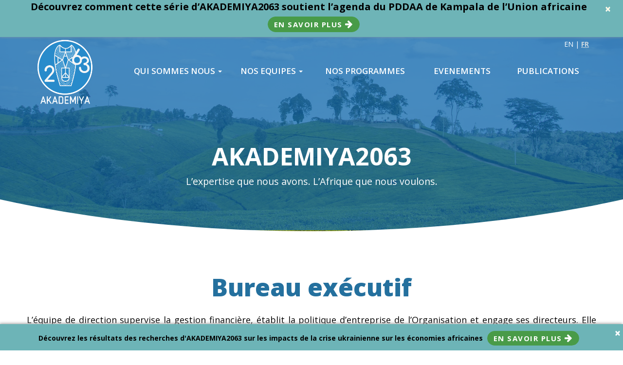

--- FILE ---
content_type: text/html; charset=UTF-8
request_url: https://akademiya2063.org/executive-office.php?lang=fr
body_size: 12192
content:
<!DOCTYPE html>
<html lang="en">
<head>
    <meta charset="utf-8">
    <meta http-equiv="X-UA-Compatible" content="IE=edge">
    <meta name="viewport" content="width=device-width, initial-scale=1">
    <link rel="icon" type="image/png" href="assets/images/favicon.ico"/>
    <meta name="description" content="Leveraging African expertise, AI, data, analytics & capacity strengthening for effective implementation of Agenda 2063 by African Union Member States.">
    <meta name="keywords" content="CAADP Post-Malabo Agenda, Agenda 2063, African Union Agenda 2063, Comprehensive Africa Agriculture Development Program, CAADP, Agricultural Policy in Africa, African Policy Research, Agricultural Policy Research, Transforming Africa’s Food Systems, Food Systems Transformation in Africa, Agrifood Research in Africa, Agrifood policy research, African capacity building, African research expertise, Agricultural policy, African think tank, African expertise, Trade policy, Policy innovation, AI and remote sensing, Climate change research"/>
    <title> AKADEMIYA2063: L’expertise que nous avons. L’Afrique que nous voulons.   </title>
    <!-- Favicon -->

    <!-- Bootstrap CSS -->
    <link href="assets/css/bootstrap.min.css" rel="stylesheet">
    <!-- Animate CSS -->
    <link href="assets/vendors/animate/animate.css" rel="stylesheet">
    <!-- Icon CSS-->
    <link rel="stylesheet" href="assets/vendors/font-awesome/css/font-awesome.min.css">
    <!-- Owlcarousel CSS-->
    <link rel="stylesheet" type="text/css" href="assets/vendors/owl_carousel/owl.carousel.css" media="all">
    <!--Custom CSS-->
    <link rel="stylesheet" type="text/css" href="assets/css/style.css?v=0.24674200 1769443630" media="all"/>
    <link
        href="https://fonts.googleapis.com/css?family=Open+Sans:400,400i,600,600i,700,700i,800,800i&amp;subset=cyrillic,cyrillic-ext,greek,greek-ext,latin-ext,vietnamese"
        rel="stylesheet">
    <!-- <link rel="stylesheet" type="text/css" href="https://cdnjs.cloudflare.com/ajax/libs/cookieconsent2/3.1.1/cookieconsent.min.css" /> -->
    <!-- Google tag (gtag.js) -->
    <script async src="https://www.googletagmanager.com/gtag/js?id=G-SV3CCTHPJK"></script>
    <script>
      window.dataLayer = window.dataLayer || [];
      function gtag(){dataLayer.push(arguments);}
      gtag('js', new Date());

      gtag('config', 'G-SV3CCTHPJK');
    </script>
    <style>
        #covid_banner {
            /* background-color: #27487e !important; */
            background-color: #6eb4b7 !important;
        }

        #covid_banner p {
            /* color: #f2ed02 !important; */
            color: #000000 !important;
        }

        #covid_banner .button:after {
            background-color: #264a86 !important;
        }

        #covid_banner .button:after {
            /* background-color: #3a79c8 !important;           */
            background-color: #489b48 !important;
        }

        #covid_banner .button:hover {
            background-color: #1b2d4c !important;
        }


        #covid_banner .close {
            color: #fcf8e3 !important;
        }
    </style>
</head>
<body>


<!-- Overall banner start -->
<div id="covid_banner" class="alert alert-success alert-dismissible">
    <a class="close" aria-label="close">&times;</a>
    <p>Découvrez comment cette série d’AKADEMIYA2063 soutient l’agenda du PDDAA de Kampala de l’Union africaine        <a href="Kampala-CAADP-Series.php" class="button">En savoir plus            <span><i class="fa fa-arrow-right"></i><span></a>
    </p>
</div>
<div class="bg-grediunt">
    <div class="bg-banner-img clip-ellipse">
        <div class="ovrllay">
            <div class="row">
                <div class="container" style="padding: 25px 0px 5px;">
                    <div class="col-lg-11 col-md-11 col-xs-9">
                    </div>
                    <div class="col-lg-1 col-md-1 col-xs-3" id="lang_block">
                        <span><a
                                href="/executive-office.php?lang=en" >EN</a></span>
                        <span style="color:white;">|</span>
                        <span><a
                                href="/executive-office.php?lang=fr"   class="active" >FR</a></span>
                    </div>
                </div>
            </div>
            <nav class="navbar navbar-default header_aera affix-top">
                <div class="container m-s">
                    <div class="col-lg-2 col-md-2 col-sm-3 p0">
                        <div class="navbar-header">
                            <button type="button" class="navbar-toggle collapsed" data-toggle="collapse"
                                    data-target="#min_navbar">
                                <span class="sr-only">Toggle navigation</span>
                                <span class="icon-bar"></span>
                                <span class="icon-bar"></span>
                                <span class="icon-bar"></span>
                            </button>
                            <a class="navbar-brand logo-biss" href="index.php"> <img src="assets/images/logo.png"></a>
                        </div>
                    </div>
                    <div class="col-lg-10 col-md-10 col-sm-9 p0">
                        <div class="collapse navbar-collapse" id="min_navbar">
                            <ul class="nav navbar-nav navbar-right" id="fr_menu">
                                <li class="dropdown submenu">
                                    <a href="" id="menu_link_1" class="dropdown-toggle" data-toggle="dropdown"
                                       role="button" aria-haspopup="true" aria-expanded="false">QUI SOMMES NOUS                                        <span class="caret"></span>
                                    </a>
                                    <ul class="dropdown submenu">
                                        <li><a href="history.php"> Historique </a></li>
                                        <li><a href="mission-vision.php">Mission et Vision</a></li>
                                        <li><a href="departments.php">Départements</a></li>
                                        <li><a href="partners.php">Partenaires</a></li>
                                        <li><a href="brochures.php">Nos Brochures</a></li>
                                        <li><a href="annual_report.php">Rapports Annuel</a></li>
                                    </ul>
                                </li>
                                <li class="dropdown submenu">
                                    <a id="menu_link_2" href="" class="dropdown-toggle" data-toggle="dropdown"
                                       role="button" aria-haspopup="true" aria-expanded="false">NOS EQUIPES                                        <span class="caret"></span>
                                    </a>
                                    <ul class="dropdown submenu">
                                        <li><a href="board-of-trustees.php">Conseil d’Administration</a></li>
                                        <li><a href="executive-office.php">Bureau Exécutif</a></li>
                                        <li>
                                            <a href="senior-management-committee.php">Comité Directeur</a>
                                        </li>
                                        <li><a href="scientists.php">Chercheurs</a></li>
                                        <li><a href="informations-systems-specialists.php">Spécialistes des Systèmes d'Information</a></li>
                                        <li>
                                            <a href="communication-specialists.php">Spécialistes de la Communication </a>
                                        </li>
                                        <li>
                                            <a href="finance-and-administration-specialists.php">Spécialistes des Finances et de l’Administration </a>
                                        </li>
                                        <li>
                                            <a href="program-specialists.php">Spécialistes de programme </a>
                                        </li>
                                    </ul>
                                </li>
                                <li class="dropdown submenu">
                                    <a id="menu_link_3" href="programs.php" class="">NOS PROGRAMMES</a>
                                </li>
                                <li class="dropdown submenu">
                                    <a id="menu_link_4" href="events.php" class="">EVENEMENTS</a>
                                </li>
                                <li class="dropdown submenu">
                                <a id="menu_link_5" href="publications.php" class="">PUBLICATIONS </a> <!--<span class="caret"></span>

                                <ul class="dropdown submenu">
                                    <li><a href="https://akademiya2063.org/publications.php?type=resakss">ReSAKSS</a></li>
                                    <li><a href="https://akademiya2063.org/publications.php?type=agrodep">AGRODEP</a></li>
                                    <li>
                                        <a href="https://akademiya2063.org/publications.php?type=mamo_panel">MaMo Panel</a>
                                    </li>
                                    <li><a href="https://akademiya2063.org/publications.php?type=awps">AKADEMIYA2063 Working Paper Series (AWPS)</a></li>
                                    <li><a href="https://akademiya2063.org/publications.php?type=ukr_crisis_afr">Ukraine Crisis and African Countries</a>
                                    </li>
                                    <li>
                                        <a href="https://akademiya2063.org/publications.php?type=aagwa">Africa Agriculture Watch (AAgWa)</a>
                                    </li>
                                    <li>
                                        <a href="https://akademiya2063.org/publications.php?type=cacci">CACCI Field Notes</a>
                                    </li>
                                    <li>
                                        <a href="https://akademiya2063.org/publications.php?type=caadp">CAADP BR Briefs</a>
                                    </li>
                                    <li>
                                        <a href="https://akademiya2063.org/publications.php?type=policy_papers">Policy Papers</a>
                                    </li>
                                    <li>
                                        <a href="https://akademiya2063.org/publications.php?type=nspt">Nutrient Smart Processing and Trade</a>
                                    </li>
                                </ul>
                                </li>
                            </ul>-->
                        </div>
                    </div>
                </div>
            </nav>
            <section id="banner" class="pd_bottom_70">
                <div class="container ">
                    <div class="row">
                        <!-- #banner-text start -->
                        <div id="banner-text" class="col-md-12 text-c text-center ">
                            <h5 class="wow fadeInUp main-h" data-wow-delay="0.2s">AKADEMIYA2063</h5>
                            <p class="banner-text wow fadeInUp main-h3" data-wow-delay="0.8s">L’expertise que nous avons. L’Afrique que nous voulons.</p>
                        </div>
                        <!-- /#banner-text End -->
                    </div>
                </div>
            </section>
        </div>
    </div>
</div>
<!-- Overall banner End -->


<div class=" back-right-text-c py-70 ">
    <div class="container">
        <div class="title-lefts wow fadeInUp row"
             style="text-align:center;visibility: visible; animation-name: fadeInUp;">
            <h1>Bureau exécutif</h1>
        </div>
        <div class="row wow fadeInUp">
            <p class="parag mg_top_15 mg_bottom_70">
                L’équipe de direction supervise la gestion financière, établit la politique d’entreprise de l’Organisation et engage ses directeurs. Elle assure la gestion efficace de l’Organisation et la concentration sur ses objectifs.            </p>
        </div>

        <!-- Executive Office -->
        <div class="row wow fadeInUp">
            <!-- Executive Chairperson -->
            <div class="col-md-4 block_member">
                <a href="" data-toggle="modal" data-target="#executive-chairperson"><img class="image_member"
                                                                                         src="assets/images/people/executive_office/ousmane_badiane.png"/></a>
                <h2>
                    <a class="block_member_name" href="" data-toggle="modal" data-target="#executive-chairperson">Ousmane
                        Badiane</a> <br/>
                </h2>
                <a class="block_member_title" data-toggle="modal" data-target="">Président</a><br/>
                <!-- Modal -->
                <div class="modal fade" id="executive-chairperson" tabindex="-1" role="dialog" aria-hidden="true">
                    <div class="modal-dialog" role="document">
                        <div class="modal-content">
                            <div class="modal-header">
                                <button type="button" class="close" data-dismiss="modal" aria-label="Close">
                                    <span aria-hidden="true">&times;</span>
                                </button>
                                <h5 class="modal-title">
                                    <span class="block_member_name">Ousmane Badiane, Président</span>
                                </h5>
                            </div>
                            <div class="modal-body row">
                                <div class="col-md-4">
                                    <img class="image_board" style="border-radius:50%;"
                                         src="assets/images/people/executive_office/ousmane_badiane.png" width="320"
                                         height="320" alt="" title="">
                                </div>
                                <div class="col-md-8">
                                    <p class='mg_top_15'>Dr Ousmane Badiane, membre distingué de l’Association africaine des économistes agricoles, lauréat du Prix africain pour l’alimentation en 2015 et membre de l’Académie des sciences du monde, est le fondateur d’AKADEMIYA2063. Il compte plus de 30 ans d’expérience dans le domaine du développement international à la fois en tant qu’universitaire et en tant que professionnel. Lors de son mandat de Directeur Afrique de l’Institut international de recherche sur les politiques alimentaires, il a joué un rôle déterminant dans l’élaboration et la mise en œuvre du Programme Détaillé de Développement de l’Agriculture en Afrique (PDDAA).</p>
<p class='mg_top_15'>Dr Ousmane Badiane, membre distingué de l’Association africaine des économistes agricoles, lauréat du Prix africain pour l’alimentation en 2015 et membre de l’Académie des sciences du monde, est le fondateur d’AKADEMIYA2063. Il compte plus de 30 ans d’expérience dans le domaine du développement international à la fois en tant qu’universitaire et en tant que professionnel. Lors de son mandat de Directeur Afrique de l’Institut international de recherche sur les politiques alimentaires, il a joué un rôle déterminant dans l’élaboration et la mise en œuvre du Programme Détaillé de Développement de l’Agriculture en Afrique (PDDAA).</p>
<p class='mg_top_15'>Dr. Badiane est titulaire d’un doctorat en économie agricole de l’université de Kiel en Allemagne. Il est également titulaire d’un doctorat honoris causa de l’université de KwaZulu Natal.</p>                                </div>
                            </div>
                            <div class="modal-footer">
                                <button type="button" class="btn btn-default btn_font_16"
                                        data-dismiss="modal">Fermer</button>
                            </div>
                        </div>
                    </div>
                </div>
                <!-- Modal -->
            </div>
            <!-- Executive Chairperson -->

            <!-- Managing Director -->
            <div class="col-md-4 block_member">
                <a href="" data-toggle="modal" data-target="#managing-director"><img class="image_member"
                                                                                     src="assets/images/people/executive_office/debisi_araba.png"/></a>
                <h2>
                    <a class="block_member_name" href="" data-toggle="modal" data-target="#managing-director">Debisi Araba</a> <br/>
                </h2>
                <a class="block_member_title" data-toggle="modal" data-target="">Directeur Général</a><br/>

                <div class="modal fade" id="managing-director" tabindex="-1" role="dialog" aria-hidden="true">
                    <div class="modal-dialog" role="document">
                        <div class="modal-content">
                            <div class="modal-header">
                                <button type="button" class="close" data-dismiss="modal" aria-label="Close">
                                    <span aria-hidden="true">&times;</span>
                                </button>
                                <h5 class="modal-title">
                                    <span class="block_member_name">Debisi Araba, Directeur Général</span>
                                </h5>
                            </div>
                            <div class="modal-body row">
                                <div class="col-md-4">
                                    <img class="image_board" style="border-radius:50%;"
                                         src="assets/images/people/executive_office/debisi_araba.png" width="320"
                                         height="320" alt="" title="">
                                </div>
                                <div class="col-md-8">
                                    <p>Dr Debisi Araba est un spécialiste des politiques publiques, de l’innovation et de la stratégie, qui s’intéresse particulièrement à l’évolution des systèmes alimentaires, de l’environnement et de l’entrepreneuriat. Il occupe actuellement le poste de Directeur général d’AKADEMIYA2063.</p>
<p>Avant d’occuper cette fonction, Dr Araba était consultant principal auprès de la Banque Africaine de Développement (BAD), où il prodiguait des conseils sur l’agriculture et les systèmes alimentaires. Il est également chercheur invité au Centre pour la politique environnementale de l’Imperial College de Londres. </p>
<p>Dr Araba a précédemment occupé le poste de Directeur général fondateur du Forum pour la révolution verte en Afrique (aujourd’hui connu sous le nom de Forum sur les systèmes alimentaires en Afrique) et celui de Directeur régional pour l’Afrique au Centre International d’Agriculture Tropicale (CIAT), membre du Consortium CGIAR. </p>
<p>Il est membre émérite du Panel Malabo Montpellier, un groupe d’éminent experts internationaux qui soutient les gouvernements africains et européens dans la promotion du développement agricole et de la sécurité alimentaire en Afrique. Au début de sa carrière, il a occupé le poste de conseiller technique principal en matière de politique environnementale auprès du ministre de l’Agriculture et du Développement rural du Nigeria.</p>
<p>Dr Araba est titulaire d’un doctorat en Politique environnementale de l’Imperial College de Londres, d’un master en Administration publique de la Harvard Kennedy School, d’un master en Technologies propres de l’université de Newcastle Upon Tyne et d’une licence en Géographie physique de l’université d’Ibadan.</p>                                </div>
                            </div>
                            <div class="modal-footer">
                                <button type="button" class="btn btn-default btn_font_16"
                                        data-dismiss="modal">Fermer</button>
                            </div>
                        </div>
                    </div>
                </div>

            </div>
            <!-- Managing Director -->

            <!-- Managing Director -->
            <!--<div class="col-md-4 block_member">
                <a href="" data-toggle="modal" data-target="#managing-director"><img class="image_member"
                                                                                     src="assets/images/people/executive_office/moumini_savadogo.jpg"/></a>
                <h2>
                    <a class="block_member_name" href="" data-toggle="modal" data-target="#managing-director">Moumini
                        Savadogo</a> <br/>
                </h2>
                <a class="block_member_title" data-toggle="modal" data-target="">Directeur Général</a><br/>

                <div class="modal fade" id="managing-director" tabindex="-1" role="dialog" aria-hidden="true">
                    <div class="modal-dialog" role="document">
                        <div class="modal-content">
                            <div class="modal-header">
                                <button type="button" class="close" data-dismiss="modal" aria-label="Close">
                                    <span aria-hidden="true">&times;</span>
                                </button>
                                <h5 class="modal-title">
                                    <span class="block_member_name">Moumini Savadogo, Directeur Général</span>
                                </h5>
                            </div>
                            <div class="modal-body row">
                                <div class="col-md-4">
                                    <img class="image_board" style="border-radius:50%;"
                                         src="assets/images/people/executive_office/moumini_savadogo.jpg" width="320"
                                         height="320" alt="" title="">
                                </div>
                                <div class="col-md-8">
                                    <p class='mg_top_15'>Dr Moumini Savadogo, boursier Rhodes, Beit Fellow, et président du comité de pilotage ouest-africain de l’Atlas du potentiel de production d’hydrogène vert en Afrique créé dans le cadre de l’initiative « Go Green Go Africa », est le Directeur Général d'AKADEMIYA2063.</p>
<p class='mg_top_15'>Leader transformationnel et expert en environnement et développement durable, Dr Savadogo exerce dans les domaines des systèmes agricoles, du changement climatique, de l’énergie, de la gouvernance et de la diplomatie environnementales, du développement durable et de la conservation de la nature. Il compte plus de 30 ans d’expérience dans les secteurs public et privé, où il s’est concentré sur le plaidoyer et les interfaces entre les sphères scientifiques et politiques au cours des 15 dernières années.</p>
<p class='mg_top_15'>Avant de rejoindre AKADEMIYA2063, il a exercé la fonction Directeur et de Chef de mission diplomatique au Centre de services scientifiques d’Afrique de l’Ouest sur le changement climatique et l’utilisation adaptée des terres (WASCAL). Il y dirigeait un solide réseau de centres d’excellence sur le changement climatique et les objectifs de développement durable et supervisait l’expansion des portefeuilles, des partenariats et des budgets.</p>
<p class='mg_top_15'>En tant que Directeur du programme national, Représentant national de l’Union Internationale pour la Conservation de la Nature (UICN) au Burkina Faso de 2008 à 2017, il a dirigé des initiatives visant à : promouvoir les interfaces entre la science et les politiques, mettre en œuvre plus de 20 projets et diriger la mobilisation des ressources.</p>
<p class='mg_top_15'>Il a également été chercheur à l’Institut de l’Environnement et de Recherche Agricole (INERA) du Centre National de la Recherche Scientifique et Technologique (CNRST) et Directeur du Groupe de Recherche et d’Actions pour le Développement, le GRAD Consulting Group.</p>
<p class='mg_top_15'>Dr Savadogo est titulaire d’un doctorat en sciences agricoles et environnementales de l’Université et Centre de recherche Wageningen (Pays-Bas) et d’un Master d’ingénieur en développement rural de l’Université de Ouagadougou (Burkina Faso). Administrateur exécutif certifié et grand défenseur de l’environnement, ses principaux domaines d’expertise couvrent les services aux décideurs politiques, aux acteurs et aux communautés, en matière d’agriculture intelligente face au climat, d’utilisation des terres, de chocs et de vulnérabilités climatiques, d’intelligence artificielle, de migrations, de biodiversité, de gestion des risques de catastrophe, de ressources en eau, de sécurité alimentaire, d’économie, de villes intelligentes, ainsi que d’économie circulaire, verte et bleue.</p>                                </div>
                            </div>
                            <div class="modal-footer">
                                <button type="button" class="btn btn-default btn_font_16"
                                        data-dismiss="modal">Fermer</button>
                            </div>
                        </div>
                    </div>
                </div>

            </div>-->
            <!-- Managing Director -->

            <!-- Chief of Staff  -->
            <div class="col-md-4 block_member">
                <a data-toggle="modal" data-target=""><img class="image_member"
                                                           src="assets/images/people/executive_office/mariama_ba.jpg"/></a>
                <h2>
                    <a class="block_member_name" data-toggle="modal" data-target="">Mariama Ba</a> <br/>
                </h2>
                <a class="block_member_title" data-toggle="modal" data-target="">Directeur de Cabinet et Chef du Personnel</a><br/>
                <!-- <a class="block_member_title" style="color: #0793e8 !important;" data-toggle="modal" data-target=""> </a> -->


                <div class="modal fade" id="chief-of-staff" tabindex="-1" role="dialog" aria-hidden="true">
                    <div class="modal-dialog" role="document">
                        <div class="modal-content">
                            <div class="modal-header">
                                <button type="button" class="close" data-dismiss="modal" aria-label="Close">
                                    <span aria-hidden="true">&times;</span>
                                </button>
                                <h5 class="modal-title">
                                    <span class="block_member_name">Mariama Ba, Directeur de Cabinet et Chef du Personnel</span>
                                </h5>
                            </div>
                            <div class="modal-body row">
                                <div class="col-md-4">
                                    <img class="image_board" style="border-radius:50%;"
                                         src="assets/images/people/executive_office/mariama_ba.png" width="320"
                                         height="320" alt="" title="">
                                </div>
                                <div class="col-md-8">
                                    <p class='mg_top_15'></p>                                </div>
                            </div>
                            <div class="modal-footer">
                                <button type="button" class="btn btn-default btn_font_16"
                                        data-dismiss="modal">Fermer</button>
                            </div>
                        </div>
                    </div>
                </div>

            </div>
            <!-- Chief of Staff -->

            <!-- Senior National Director -->
            <!--
            <div class="col-md-4 block_member">
                <a href="" data-toggle="modal" data-target="#senior-national-director"><img class="image_member"
                                                                                            src="assets/images/people/executive_office/joseph_nyirimana.png"/></a>
                <h2>
                    <a class="block_member_name" href="" data-toggle="modal" data-target="#senior-national-director">Joseph
                        Nyirimana</a> <br/>
                </h2>
                <a class="block_member_title" data-toggle="modal" data-target="">Directeur National</a><br/>
                <a class="block_member_title" data-toggle="modal" data-target="">&nbsp;&nbsp;</a>
                <div class="modal fade" id="senior-national-director" tabindex="-1" role="dialog" aria-hidden="true">
                    <div class="modal-dialog" role="document">
                        <div class="modal-content">
                            <div class="modal-header">
                                <button type="button" class="close" data-dismiss="modal" aria-label="Close">
                                    <span aria-hidden="true">&times;</span>
                                </button>
                                <h5 class="modal-title">
                                    <span class="block_member_name">Joseph Nyirimana, Directeur National</span>
                                </h5>
                            </div>
                            <div class="modal-body row">
                                <div class="col-md-4">
                                    <img class="image_board" style="border-radius:50%;"
                                         src="assets/images/people/executive_office/joseph_nyirimana.png" width="320"
                                         height="320" alt="" title="">
                                </div>
                                <div class="col-md-8">
                                    <p class='mg_top_15'>Mr. Nyirimana Joseph est actuellement Directeur National d’AKADEMIYA2063. Il possède plus de 35 ans d’expérience dans le domaine de gestion des projets de développement rural. Pendant plus de 11 ans, Mr. Nyirimana a travaillé à la Banque Africaine de Développement (BAD) en tant que chargé de projets agricoles au sein du Bureau National du Rwanda. A ce titre, il a contribué à l’identification, l’évaluation et la supervision d’une dizaine de projets au Rwanda et au Burundi et a régulièrement contribué aux travaux de revue des politiques et stratégies du secteur agricole des 2 pays.</p>
<p class='mg_top_15'>Avant de rejoindre la BAD, Mr. Nyirimana a été Coordinateur de 2 projets financés par la Banque Mondiale au sein du Ministère de l’Agriculture et des Ressources Animales (MINAGRI) au Rwanda : (i) le Projet de Développement des Marchés Agricoles et Ruraux (PDMAR) - 5 Millions de USD, qui a contribué à la construction de 15 marchés ruraux, à la mise en place d’un système de vulgarisation pour stimuler la demande en engrais et la mise en place de réformes institutionnelles et financières qui ont incité le secteur privé à s’impliquer dans la distribution d’engrais ; (ii) Le Projet d’Appui au Secteur Rural (PASR) – 48 Millions de USD, où Mr. Nyirimana a contribué à son démarrage effectif principalement dans le domaine d’aménagement des marais (réalisation de toutes les études techniques sur 4.000 ha et au démarrage des travaux) et l’opérationnalisation du fonds d’investissement rural de 7,5 millions de USD. Après le Génocide perpétré contre les Tutsis au Rwanda, Mr. Nyirimana a participé aux opérations d’urgences et de réhabilitation du pays au sein du Programme Alimentaire Mondial (PAM) où il a participé aux opérations d’assistance au rapatriement massif des réfugiés de 1996 et par la suite aux opérations de réhabilitation du pays à travers la mise en œuvre des projets « Food For Work ».</p>
<p class='mg_top_15'>De 1982 à 1993, Mr. Nyirimana a travaillé comme agronome au sein des projets de développement rural au Burundi et au Tchad (dont 6 ans en tant que Volontaire des Nations Unies). Mr. Nyirimana, qui est ressortissant rwandais, est détenteur d’un diplôme d’Ingénieur Agronome obtenu en décembre 1981 à l’Université du Burundi, Faculté d’Agronomie.</p>                                </div>
                            </div>
                            <div class="modal-footer">
                                <button type="button" class="btn btn-default btn_font_16"
                                        data-dismiss="modal">Fermer</button>
                            </div>
                        </div>
                    </div>
                </div>
            </div>-->
            <!-- Senior National Director -->

            <div class="col-md-4 block_member">
                <a href="" data-toggle="modal" data-target="#lead-scientist"><img class="image_member"
                                                                                                    src="assets/images/people/scientists/Christian_Henning.jpg"/></a>
                <h2>
                    <a class="block_member_name" href="" data-toggle="modal"
                       data-target="#lead-scientist">Christian Henning</a> <br/>
                </h2>
                <a class="block_member_title" data-toggle="modal"
                   data-target="">Chercheur Principal </a>


                <div class="modal fade" id="lead-scientist" tabindex="-1" role="dialog"
                     aria-hidden="true">
                    <div class="modal-dialog" role="document">
                        <div class="modal-content">
                            <div class="modal-header">
                                <button type="button" class="close" data-dismiss="modal" aria-label="Close">
                                    <span aria-hidden="true">&times;</span>
                                </button>
                                <h5 class="modal-title">
                                    <span class="block_member_name">Christian Henning, Chercheur Principal</span>
                                </h5>
                            </div>
                            <div class="modal-body row">
                                <div class="col-md-4">
                                    <img class="image_board" style="border-radius:50%;"
                                         src="assets/images/people/scientists/Christian_Henning.jpg"
                                         width="320" height="320" alt="" title="">
                                </div>
                                <div class="col-md-8">
                                    <p class='mg_top_15'>Dr Christian Henning, chercheur principal à Akademiya2063. Actuellement detaché de l’université de Kiel (Allemagne), où il occupe les fonctions de Professeur et Directeur du Département d’Économie Agricole. Il y enseigne l’économie agricole et la modélisation depuis 2000. Ses principaux domaines de spécialisation sont l’économie politique appliquée et la modélisation économique appliquée aux politiques agricoles et aux politiques de développement. Il cumule plus de 30 ans d’expérience en tant que chercheur et consultant dans les domaines du développement et de l’application de méthodes innovantes (de modélisation et d’évaluation) aux processus politiques, en particulier dans les pays africains et européens, où il a travaillé avec des institutions de recherche internationales et de grandes universités, notamment l’université de Chicago (James Coleman, Département de Sociologie), l’université de Stanford (Barry Weingast, Département de Sciences Politiques), le MIT (Prof. Ezra Zuckerman, Sloan School of Management), IFPRI, la FAO, la banque mondiale et l’UE. </p><p class='mg_top_15'>Dr Henning a étudié l’économie, l’économie agricole, la sociologie, les sciences politiques et les mathématiques. Il est titulaire de plusieurs doctorats : en économie agricole, en économie et en sciences politiques.</p>                                </div>
                            </div>
                            <div class="modal-footer">
                                <button type="button" class="btn btn-default btn_font_16"
                                        data-dismiss="modal">Fermer</button>
                            </div>
                        </div>
                    </div>
                </div>
            </div>


            <!-- Director, Finance and Administration-->
            <!--<div class="col-md-4 block_member">
                <a href="" data-toggle="modal" data-target="#director_finance_and_administration"><img class="image_member"
                                                                              src="assets/images/people/finance_and_administration_specialists/Mercy_Thairu.png"/></a>
                <h2>
                    <a class="block_member_name" href="" data-toggle="modal" data-target="#director_finance_and_administration">Mercy Thairu</a>
                </h2>
                <div class="block_member_title" data-toggle="modal" data-target="">Directeur, Finances et Administration</div>

                
                <div class="modal fade" id="director_finance_and_administration" tabindex="-1" role="dialog" aria-hidden="true">
                    <div class="modal-dialog" role="document">
                        <div class="modal-content">
                            <div class="modal-header">
                                <button type="button" class="close" data-dismiss="modal" aria-label="Close">
                                    <span aria-hidden="true">&times;</span>
                                </button>
                                <h5 class="modal-title">
                                    <span class="block_member_name">Mercy Thairu, Directeur, Finances et Administration</span><br/>
                                </h5>
                            </div>
                            <div class="modal-body row">
                                <div class="col-md-4">
                                    <img class="image_board" style="border-radius:50%;"
                                         src="assets/images/people/finance_and_administration_specialists/Mercy_Thairu.png"
                                         width="320" height="320" alt="" title="">
                                </div>
                                <div class="col-md-8">
                                    <p class='mg_top_15'>Mercy possède plus de 20 ans d’expérience dans les domaines de la finance et de la gestion des opérations et des subventions au sein d’organisations internationales implantées en Afrique et financées par des donateurs. Elle est titulaire d’un MBA en finance et possède également la certification CPA-K (expert-comptable agréé du Kenya).</p>
<p class='mg_top_15'>En tant que Directrice Financière et Administrative (DAF), Mercy supervise les finances, l’administration, les contrats, la gestion fiscale, les subventions et les rapports. Elle dirige également l’élaboration et le suivi des cadres financiers et administratifs afin de veiller à la gestion des risques et à la conformité.</p>
<p class='mg_top_15'>Tout au long de sa carrière, Mercy a géré avec succès des programmes financés par des donateurs, supervisé des projets de développement complexes et aidé des organisations à aligner leurs stratégies financières sur des objectifs plus larges. Elle se passionne pour la création de partenariats, l’encadrement des équipes et la promotion de l’excellence opérationnelle.</p>                                </div>
                            </div>
                            <div class="modal-footer">
                                <button type="button" class="btn btn-default btn_font_16"
                                        data-dismiss="modal">Fermer</button>
                            </div>
                        </div>
                    </div>
                </div>
                
            </div>-->
            <!--Director, Finance and Administration  -->

            <!-- Senior Associate Scientist -->
            <div class="col-md-4 block_member">
                <a href="" data-toggle="modal" data-target="#senior-associate-scientist"><img class="image_member"
                                                                                              src="assets/images/people/executive_office/julie_collins.png"/></a>
                <h2>
                    <a class="block_member_name" href="" data-toggle="modal" data-target="#senior-associate-scientist">Julia
                        Collins</a> <br/>
                </h2>
                <a class="block_member_title" data-toggle="modal" data-target="">Chercheur Associé Senior</a>

                <!-- Modal -->
                <div class="modal fade" id="senior-associate-scientist" tabindex="-1" role="dialog" aria-hidden="true">
                    <div class="modal-dialog" role="document">
                        <div class="modal-content">
                            <div class="modal-header">
                                <button type="button" class="close" data-dismiss="modal" aria-label="Close">
                                    <span aria-hidden="true">&times;</span>
                                </button>
                                <h5 class="modal-title">
                                    <span class="block_member_name">Julia Collins, Chercheur Associé Senior</span>
                                </h5>
                            </div>
                            <div class="modal-body row">
                                <div class="col-md-4">
                                    <img class="image_board" style="border-radius:50%;"
                                         src="assets/images/people/executive_office/julie_collins.png" width="320"
                                         height="320" alt="" title="">
                                </div>
                                <div class="col-md-8">
                                    <p class='mg_top_15'>Depuis Washington, DC où elle est basée, Julia Collins exerce en tant que chercheure associée senior à AKADEMIYA2063. Elle est engagée dans divers projets du programme ReSAKSS et contribue également aux publications d’AKADEMIYA2063.</p><p class='mg_top_15'> Elle occupait précédemment un poste d’analyste de recherche senior à l’IFPRI où elle a participé à l’élaboration des Plans Nationaux d’Investissement agricole et à d’autres projets du ReSAKSS. </p><p class='mg_top_15'>Elle a obtenu son Master en économie agricole et appliquée à l’université du Wisconsin-Madison en 2012 et elle est titulaire d’une licence en études françaises et internationales du Knox College.</p>                                </div>
                            </div>
                            <div class="modal-footer">
                                <button type="button" class="btn btn-default btn_font_16"
                                        data-dismiss="modal">Fermer</button>
                            </div>
                        </div>
                    </div>
                </div>
                <!-- Modal -->
            </div>
            <!-- Senior Associate Scientist -->
            <!-- Director, Finance and Administration  -->
            <!-- <div class="col-md-4 block_member">
                <a href="" data-toggle="modal" data-target="#director-finance-and-administration"><img class="image_member" src="assets/images/people/senior_management_committee/Rosemary_Khissa.png"/></a>
                <h2>
                  <a class="block_member_name"  href="" data-toggle="modal" data-target="#director-finance-and-administration">Rosemary Khissa</a> <br/>
                </h2>
                <a class="block_member_title" data-toggle="modal" data-target="">Directeur, Finances et Administration </a>


                <div class="modal fade" id="director-finance-and-administration" tabindex="-1" role="dialog"  aria-hidden="true">
                  <div class="modal-dialog" role="document">
                    <div class="modal-content" >
                      <div class="modal-header">
                         <button type="button" class="close" data-dismiss="modal" aria-label="Close">
                           <span aria-hidden="true">&times;</span>
                         </button>
                         <h5 class="modal-title">
                           <span class="block_member_name">Rosemary Khissa, Directeur, Finances et Administration</span>
                         </h5>
                       </div>
                      <div class="modal-body row">
                        <div class="col-md-4">
                          <img class="image_board" style="border-radius:50%;" src="assets/images/people/senior_management_committee/Rosemary_Khissa.png" width="320" height="320" alt="" title="">
                        </div>
                        <div class="col-md-8">
                          <p class='mg_top_15'>Rosemary assure la direction générale et la supervision de toutes les activités liées aux finances et à l’administration. Elle veille, plus particulièrement : au développement et à la mise en œuvre des contrôles internes afin de garantir la responsabilisation, la transparence et l’intendance ; à la gestion des subventions accordées par les donateurs et à la protection des actifs.</p>
<p class='mg_top_15'>En tant que Directrice de ce département, elle veille à la mise en place d’un cadre efficace pour : faciliter la prise de décision ; élaborer des stratégies financières et de gestion des risques appropriées ; réaliser des audits internes et externes ; instaurer des politiques et des procédures de fonctionnement ; assurer la planification des activités organisationnelles et la rédaction des rapports financiers.</p>
<p class='mg_top_15'>Rosemary possède plus de 10 ans d’expérience en tant que Directrice des finances et des services correspondants (logistique, administration, TIC, RH, gestion des véhicules et de la sécurité, gestion des risques) pour diverses organisations internationales dans plusieurs pays.</p>
<p class='mg_top_15'>Rosemary est membre de l’Association of Chartered Certified Accountants (ACCA), membre associé de l’Institut des auditeurs internes (IIA), gestionnaire agréée, titulaire d’un master en administration des affaires (finances et comptabilité) et d’une licence en administration des affaires.</p>                        </div>
                      </div>
                      <div class="modal-footer">
                        <button type="button" class="btn btn-default btn_font_16" data-dismiss="modal">Fermer</button>
                      </div>
                    </div>
                  </div>
                </div>
              </div>-->
            <!-- Director, Finance and Administration  -->
            <!-- HR Officer -->
            <div class="col-md-4 block_member">
                <a href="" data-toggle="modal" data-target="#hr-officer"><img class="image_member"
                                                                              src="assets/images/people/finance_and_administration_specialists/Serge_Sewase.png"/></a>
                <h2>
                    <a class="block_member_name" href="" data-toggle="modal" data-target="#hr-officer">Serge Sewase</a>
                </h2>
                <div class="block_member_title" data-toggle="modal" data-target="">Responsable RH</div>

                <!-- Modal -->
                <div class="modal fade" id="hr-officer" tabindex="-1" role="dialog" aria-hidden="true">
                    <div class="modal-dialog" role="document">
                        <div class="modal-content">
                            <div class="modal-header">
                                <button type="button" class="close" data-dismiss="modal" aria-label="Close">
                                    <span aria-hidden="true">&times;</span>
                                </button>
                                <h5 class="modal-title">
                                    <span class="block_member_name">Serge Sewase, Responsable RH</span><br/>
                                </h5>
                            </div>
                            <div class="modal-body row">
                                <div class="col-md-4">
                                    <img class="image_board" style="border-radius:50%;"
                                         src="assets/images/people/finance_and_administration_specialists/Serge_Sewase.png"
                                         width="320" height="320" alt="" title="">
                                </div>
                                <div class="col-md-8">
                                    <p class='mg_top_15'>Serge a travaillé pendant 6 ans avec des ONG internationales, dont 5 ans dans le domaine l’Administration des Ressources Humaines (RH). Il a beaucoup appris de sa première expérience auprès de World Vision Rwanda, où il contribué, de 2016 à 2017, en tant que volontaire, à la mise en œuvre des programmes de base – éducation, santé et nutrition, protection et moyens de subsistance – visant à améliorer la vie des enfants les plus démunis et marginalisés du Rwanda.</p>
<p class='mg_top_15'>Sa carrière dans les Ressources Humaines a débuté chez Save the Children International (SCI) en tant qu’Assistant RH en 2018. Il a contribué à soutenir le personnel de SCI de manière fluide et efficace afin de les aider à atteindre les objectifs communs de SCI : la gouvernance des droits de l’enfant, la protection de l’enfance, l’éducation, la santé et la nutrition des enfants marginalisés.</p>
<p class='mg_top_15'>Serge rejoint AKADEMIYA2063 en tant qu’Agent des Ressources Humaines à compter du 1er juin 2022. Auparavant, il travaillait depuis 2020 avec l’Université de l’équité en santé mondiale (UGHE - University of Global Health Equity), une initiative de l’organisation Partners In Health. En tant qu’Assistant RH, il a contribué à la mission de l’UGHE – changer radicalement la façon dont les soins de santé sont dispensés dans le monde en formant des générations de professionnels de la santé mondiale qui s’efforcent de fournir des services de santé plus équitables et de qualité pour tous. Serge a divers certificats administratifs et des RH et il est titulaire d’un License en Administration des Affaires de l’Université du Rwanda.</p>                                </div>
                            </div>
                            <div class="modal-footer">
                                <button type="button" class="btn btn-default btn_font_16"
                                        data-dismiss="modal">Fermer</button>
                            </div>
                        </div>
                    </div>
                </div>
                <!-- Modal -->
            </div>
            <!--  HR Officer  -->

            <div class="col-md-4 block_member">
                <a href="" data-toggle="modal" data-target="#sylvie_therese_kanziga"><img class="image_member"
                                                                                    src="assets/images/people/executive_office/Sylvie_Therese_Kanziga.png"/></a>
                <h2>
                    <a class="block_member_name" href="" data-toggle="modal" data-target="#sylvie_therese_kanziga">Sylvie Thérèse Kanziga</a>
                </h2>
                <div class="block_member_title" data-toggle="modal" data-target="">Assistant de direction</div>

                
                <div class="modal fade" id="sylvie_therese_kanziga" tabindex="-1" role="dialog" aria-hidden="true">
                    <div class="modal-dialog" role="document">
                        <div class="modal-content">
                            <div class="modal-header">
                                <button type="button" class="close" data-dismiss="modal" aria-label="Close">
                                    <span aria-hidden="true">&times;</span>
                                </button>
                                <h5 class="modal-title">
                                    <span class="block_member_name">Sylvie Thérèse Kanziga, Assistant de direction</span><br/>
                                </h5>
                            </div>
                            <div class="modal-body row">
                                <div class="col-md-4">
                                    <img class="image_board" style="border-radius:50%;"
                                         src="assets/images/people/executive_office/Sylvie_Therese_Kanziga.png"
                                         width="320" height="320" alt="" title="">
                                </div>
                                <div class="col-md-8">
                                    <p class='mg_top_15'>Sylvie Thérèse Kanziga, assistante de direction extrêmement organisée et proactive, compte plus de huit ans d’expérience au service des cadres supérieurs et dans l’exercice des fonctions opérationnelles en Afrique de l’Est. Elle a fait ses preuves en matière de gestion des agendas et des déplacements, de communication avec les parties prenantes, de coordination d’événements et de traitement discret des informations sensibles.</p>
<p class='mg_top_15'>Diplômée en Études du développement de l’Université chrétienne d’Ouganda, Sylvie a acquis une solide expérience dans les secteurs de la santé, de la banque, de l’immobilier et de la société civile. Multilingue, elle dispose en outre de compétences techniques reconnues.</p>
<p class='mg_top_15'>Sylvie rejoindra AKADEMIYA2063 au poste d’Assistante de direction du PDG. Elle contribuera aux initiatives stratégiques, à la gestion rationnelle des opérations et à l’amélioration de l’efficacité organisationnelle.</p>                                </div>
                            </div>
                            <div class="modal-footer">
                                <button type="button" class="btn btn-default btn_font_16"
                                        data-dismiss="modal">Fermer</button>
                            </div>
                        </div>
                    </div>
                </div>
               
            </div>
        </div>
        <!-- Executive Office -->

    </div>
</div>


<script>

</script>


<!--#start footer Area -->
<div class="our_footer_area">
  <div id="food_systems_banner" class="alert alert-success alert-dismissible">
    <a href="#" class="close" data-dismiss="alert" aria-label="close" style="top: 4px; right: 1px;">&times;</a>
    <p style="font-size: 14px ; line-height: 16px;" >
      Découvrez les résultats des recherches d'AKADEMIYA2063 sur les impacts de la crise ukrainienne sur les économies africaines      <a href="ukraine_crisis_and_african_countries.php" class="button" style="margin-left:5px;">En savoir plus        <span><i class="fa fa-arrow-right"></i><span></a>
    </p>
  </div>
   <div class="book_now_aera ">
      <div class="container wow fadeInUp">
         <div class="row book_now">
            <div class="col-md-4">
               <div class="">
                  <a class=" logo-biss" href="index.php"> <img src="assets/images/logo.png"></a>
               </div>
               <div class="pre_social_links">Nous suivre</div>
               <div class="social-links">
                <a href="https://web.facebook.com/AKADEMIYA2063/" title="Facebook" target="_blank"><i class="fa fa-facebook fa-lg"></i></a>
                <a href="https://www.linkedin.com/company/akademiya2063/" title="Linkedin" target="_blank"><i class="fa fa-linkedin fa-lg"></i></a>
                <a href="https://twitter.com/AKADEMIYA2063" title="Twitter" target="_blank"><i class="fa fa-twitter fa-lg"></i></a>
                <a href="https://www.youtube.com/channel/UCcqh3_z0X12ZaAX-pu0AcLw" title="Youtube" target="_blank"><i class="fa fa-youtube fa-lg"></i></a>
                </div>
                <div style="margin-top: 18px;margin-left: 12px;" class="wow fadeInRight text-left" style="visibility: visible; animation-name: fadeInRight;">
                   <a style="padding: 18px 19px;font-size: 17px;" id="suscribe_btn_footer" href="http://eepurl.com/g1pudX" target="_blank" class="btn btn-primary  wow fadeInUp  js-scroll-trigger" data-wow-delay="1s" style="visibility: visible; animation-delay: 1s; animation-name: fadeInUp;">S’INSCRIRE À NOTRE NEWSLETTER</a>
                </div>
            </div>
            <div class="col-md-1 ">
            </div>
            <div class="col-md-3">
              <h2 class="footer-top mg_top_10">Menu </h2>
               <ul class="footer-menu">
                  <li><a href="history.php">Historique</a> </li>
                  <li><a href="mission-vision.php">Mission et Vision</a> </li>
                  <li><a href="departments.php">Départements</a> </li>
                  <li><a href="programs.php">Nos Programmes</a> </li>
                  <li><a href="publications.php">   Publications  </a> </li>
                  <li><a href="news.php">   Actualités  </a> </li>
                  <li><a href="media-room.php">   Salle des médias & presse  </a> </li>
                  <li><a href="blog.php"> Blogs </a> </li>
                  <li><a href="jobs.php"> Opportunités </a> </li>
                  <li><a href="contact.php">Contactez-nous</a></li>
               </ul>
            </div>
            <div class="col-md-4">
              <h2 class="footer-top mg_top_10">Siège d’AKADEMIYA2063 </h2>
               <ul class="location">
                  <li class="footer-left-h"><i class="fa fa-map-marker"></i>Kicukiro/Niboye KK 341 St 22 <br/> P.O. box 1855 <br/>Kigali-Rwanda</li>
                  <li class="footer-left-h"><i class="fa fa-phone"></i>Nous contacter <br>+250 788 318 315
                  </li>
                  <li class="footer-left-h"><i class="fa fa-envelope-o"></i>Email<br>
                     <a href="mailto:hq-office@akademiya2063.org"> hq-office@akademiya2063.org </a></br>
               </ul>
               <h2 class="footer-top mg_top_10"> Bureau Régional </h2>
               <ul>
                 <li class="footer-left-h"><i class="fa fa-map-marker"></i>  Code postal 12300 Ouakam <br/> &nbsp;&nbsp;&nbsp;BP 24 933 - Ouakam <br/> &nbsp;&nbsp;&nbsp;Dakar, Sénégal</li>
               </ul>
            </div>
         </div>
         <div class="row book_now">
           <div class="col-md-12" style="text-align:center;margin-top:30px;">
             <div class="copyright" style="color:white;">© AKADEMIYA2063&nbsp;2026</div>
           </div>
         </div>
      </div>
   </div>
</div>

<!-- Back to top button -->
<a id="button-to-top"></a>

<!-- jQuery JS -->
<script src="assets/js/jquery-1.12.0.min.js"></script>
<!-- Bootstrap JS -->
<script src="assets/js/bootstrap.min.js"></script>
<!-- Animate JS -->
<script src="assets/vendors/animate/wow.min.js"></script>
<!-- isotope JS -->
<script src="assets/js/isotope.pkgd.min.js"></script>
  <!-- Custom JS -->
<script src="assets/js/custom.js?v=0.24694500 1769443630"></script>

<!-- <script src="https://cdnjs.cloudflare.com/ajax/libs/cookieconsent2/3.1.1/cookieconsent.min.js" data-cfasync="false"></script> -->
<!-- <script>
window.addEventListener('load', function(){
  window.cookieconsent.initialise({
   palette: {
       popup: {
           background: "#4689bd",
           text: "#fff"
        },
       button: {
           background: "#194b69",
           text: "#000"
        }
    },
   content: {
     "message": "This site uses cookies to store information on your computer or device. By continuing to use this site, you agree to the placement of these cookies",
      "dismiss": "OK, I agree",
      "allow": "OK, I agree",
      "link": "Give me more info",
      "href": "terms-and-conditions.php"
    },
  })
});
</script> -->
</body>
</html>


--- FILE ---
content_type: text/css
request_url: https://akademiya2063.org/assets/css/style.css?v=0.24674200%201769443630
body_size: 15523
content:

/*----------------------------------------------------
Custom CSS

----------------------------------------------------*/
/*--------------------------------------------------*/
/*Color Variables*/
::selection {
    background-color:#99a9bb;
    color: #FFF
}

/*----------------------------------
   1.Start button
------------------------------------*/
.btn{
padding: 18px 50px;
    font-size: 20px;
    font-weight: 500;
    border-radius: 30px;
      display: inline-block;
    border: 0;
     text-transform: uppercase;
    position: relative;
    z-index: 2;
     text-decoration: none !important;
}
.btn-primary:active:focus{
outline:none;
}

.btn-default {
   /* background: #2e7ffe !important; */
   background: #0793e8 !important;
  color: #fff !important;
}
.btn-default:before {
    content: "";
    position: absolute;
    z-index: -1;
    /* background:#504cf5 !important; */
    background:#24709e !important;

    top: 0;
    bottom: 0;
    left: 0;
    display: block;
    right: 0;
    transform: scaleY(0);
    transform-origin: 50%;
    transition-property: transform;
    transition-duration: 0.3s;
    transition-timing-function: ease-out;
}
.btn-default:hover:before, .btn-default:focus:before {
    transform: scaleY(1);
    color: #fff !important;
    border-radius: 30px;
}

.btn-primary {
   /* background: #504cf5 !important; */
   background: #0793e8  !important;
    color: #fff !important;
  }

.btn-primary:before {
    content: "";
    position: absolute;
    z-index: -1;
        background:#24709e !important;
    top: 0;
    bottom: 0;
    left: 0;
    display: block;
    right: 0;
    transform: scaleY(0);
    transform-origin: 50%;
    transition-property: transform;
    transition-duration: 0.3s;
    transition-timing-function: ease-out;
}
.btn-primary:hover:before, .btn-primary:focus:before {
    transform: scaleY(1);
    color: #fff !important;
    border-radius: 30px;
}
#suscribe_btn_footer:hover,#suscribe_btn_footer:focus  {
    border:white 1px solid !important;
}
a:before, a:after, .btn:before, .btn:after, button:before, button:after {
    transition: all 300ms linear 0s;
}


a {
      color: #fff !important;
    text-decoration: none !important;
}

/*----------------------------------
   End button
------------------------------------*/

/*----------------------------------
   2. Headings
------------------------------------*/

/* Section Title*/
.title {
  text-align: center;
  text-transform: uppercase;
}
.title h2  {
    font-size: 30px;
    color: #99a9bb;

    font-weight: 550;
    text-transform: capitalize;
}
.pt_banner_30{
  padding-top: 35px !important}
}





.title h4 {

  color: #555555;
  padding-top: 55px;
}
.subtitle h2 {

  color: #222222;
  text-transform: uppercase;
  position: relative;
  margin-bottom: 20px;
}





/*----------------------------------
   4.Prefix Styles
------------------------------------*/
/*Prefix Styles*/
.m0 {
  margin: 0;
}

.p0 {
  padding: 0;
}

body {
 font-family: 'Open Sans', sans-serif;
  /*Section Fix*/
  padding-right:0 !important;
  padding-left:0 !important;
}

body p {
  font-family: 'Open Sans', sans-serif;
  line-height: 26px;
  color:/* #555555*/ black;
  font-size: 16px;
  margin: 0;
}
body section.row, body header.row, body footer.row {
  margin: 0;
  font-family: 'Open Sans', sans-serif;
}

/*Ancore*/
a, .btn, button {
  outline: none;
  transition: all 300ms linear 0s;
}
a:before, a:after, .btn:before, .btn:after, button:before, button:after {
  transition: all 300ms linear 0s;
}
a:focus, a:hover, .btn:focus, .btn:hover, button:focus, button:hover {
  outline: none;
  text-decoration: none;
  transition: all 300ms linear 0s;
}
.h1, .h2, .h3, .h4, .h5, .h6, h1, h2, h3, h4, h5, h6 {
    font-weight: 700;
}

blockquote {
    /* display: block;
    -webkit-margin-before: 1em;
    -webkit-margin-after: 1em;
    -webkit-margin-start: 40px;
    -webkit-margin-end: 40px; */
}
blockquote, q {
    /* position: relative;
    padding: 4rem 3rem 3rem;
    text-align: center;
    font-size: 2rem;
    line-height: 1.88;
    border: 1px double rgba(0,0,0,.1);
    margin: 6rem 0;
    display: block; */
}
thead, th, td {
    border: 1px solid black;
    padding: 10px;
}
ul li {
    line-height: 30px;
}
ol li {
    line-height: 30px;
}
strong {
    font-weight: 600;
    line-height: 35px;
}
tbody a{
  color:#337ab7 !important;
}
dd, dt {
    line-height: 2.428571;
    }

/*--------------------------------------------------*/


/* Header Aera */


.header_aera {
  background:no-repeat !important;
  border-radius: 0;
  border: 0;
  margin: 0;
  /* padding: 70px 0px; */
  /* padding: 2px 0px; */
  padding: 20px 0px;
  width: 100%;
  z-index: 9999;
  top: 0;

}
.header_aera .searchForm {
  height: 0;
  overflow: hidden;
  transition: all 300ms linear 0s;
}
.header_aera .searchForm .input-group-addon {
  border-radius: 0;
  border: none;
  font-size: 14px;
  padding: 0 45px;
  background: #f6b60b;
  color: #fff;
  cursor: pointer;
}
.header_aera .searchForm .form-control {
  height: 79px;
  padding: 0 15px;
  border-radius: 0;
  border: none;
  color: #fff;
  background: #f6b60b;
  text-align: center;
  font: 400 16px "Roboto", sans-serif;
  box-shadow: inset 0 1px 1px rgba(0, 0, 0, 0.075), 0 0 8px rgba(102, 175, 233, 0.6);
}
.header_aera .searchForm .form-control.placeholder {
  font: 400 16px "Roboto", sans-serif;
  color: #fff;
}
.header_aera .searchForm .form-control:-moz-placeholder {
  font: 400 16px "Roboto", sans-serif;
  color: #fff;
}
.header_aera .searchForm .form-control::-webkit-input-placeholder {
  font: 400 16px "Roboto", sans-serif;
  color: #fff;
}
.header_aera .show {
  height: 80px;
  border-bottom: 1px solid transparent;
}
.header_aera .navbar-header .navbar-brand {
  padding-top:0px !important;
}
.header_aera .navbar-header .navbar-brand img {
  max-width: 70%;
}
@media (max-width: 769px) {
  .header_aera .navbar-header .navbar-brand img {
    max-width: 50%;
  }
}

.our_footer_area img {
  /* max-width: 53%; */
  max-width: 45%;
}
.navbar-right
{
  float:left !important;
  position: absolute;
  z-index: 100;
  width:100%;
}
@media (max-width: 769px){
.navbar-right {
  position: inherit !important;
  z-index: inherit;
  padding-left: 20px;
  }
}
.header_aera .navbar-collapse .navbar-nav.navbar-right li a {

    /* text-transform: uppercase; */
    padding: 0;
    font-family: 'Open Sans', sans-serif;
    /* padding-left: 30px; */
    color: #fff !important;
    font-size: 17px;
    font-weight: 600;

}
@media (min-width: 770px) and  (max-width: 991px){
.header_aera .navbar-collapse .navbar-nav.navbar-right li a {
    /* font-size: 15px; */
    font-size: 12px;
  }
}
.header_aera .navbar-collapse .navbar-nav.navbar-right li a:hover, .header_aera .navbar-collapse .navbar-nav.navbar-right li a:focus {
  color: #f6b60b;
}
.header_aera .navbar-collapse .navbar-nav.navbar-right li .nav_searchFrom {
  width: 100px;
  background: #f6b60b;
  color: #fff;
  padding: 0;
  text-align: center;
  margin-left: 15px;
}
.header_aera .navbar-collapse .navbar-nav.navbar-right li .nav_searchFrom:hover, .header_aera .navbar-collapse .navbar-nav.navbar-right li .nav_searchFrom:focus {
  color: #222222;
}


.header_aera .navbar-collapse .navbar-nav.navbar-right li.submenu ul li {
  display: block;
}

.header_aera .navbar-collapse .navbar-nav.navbar-right li.submenu ul li :hover {
  background-color: #0793e8;
}

.header_aera .navbar-collapse .navbar-nav.navbar-right li.submenu ul li a {
  line-height: normal;
  /* padding: 12px 8px; */
  padding: 8.5px 8px;
  display: block;
}
.header_aera .navbar-collapse .navbar-nav.navbar-right li.submenu ul:before {
  content: "";
  width: 100%;
  height: 5px;
  /* background: #222222; */
  background: #24709e;
  position: absolute;
  top: 0px;
  transform: translateZ(0);
  backface-visibility: hidden;
  transform: scaleX(0);
  transform-origin: 0 50%;
  transition: all 800ms ease-in-out;
}
.header_aera .navbar-collapse .navbar-nav.navbar-right li.submenu ul:after {
  content: "";
  width: 100%;
  height: 5px;
  position: absolute;
  bottom: 0px;
  /* background: #222222; */
  background: #24709e;
  transform: translateZ(0);
  backface-visibility: hidden;
  transform: scaleX(0);
  transform-origin: 100% 50%;
  transition: all 800ms ease-in-out;
}
@media (min-width: 768px) {
  .header_aera .navbar-collapse .navbar-nav.navbar-right li:hover.submenu ul {
    transform: rotateX(0deg);
  }
  .header_aera .navbar-collapse .navbar-nav.navbar-right li:hover.submenu ul:before {
    transform: scaleX(1);
  }
  .header_aera .navbar-collapse .navbar-nav.navbar-right li:hover.submenu ul:after {
    transform: scaleX(1);
  }
}

.dropdown.submenu .dropdown.submenu {
    display: none;
    height: 0px;
}
.dropdown.submenu:hover> .dropdown.submenu {
    display: block;
    height: auto;
}



.navbar-nav>li {
    width: 20%;
}

@media (max-width: 769px) {
  .navbar-nav>li {
      width: 100%;
  }
}

/* Distance between menus  */
/* @media (min-width: 767px) and (max-width:991px) {
  #menu_link_4 {
    margin-left: -7%;
  }
} */

@media (min-width: 770px) and (max-width:991px){
  /* English */
  #eng_menu #menu_link_2 {
    margin-left:9%;
  }
  #eng_menu #menu_link_2 + ul {
    margin-left:9%;
  }
  #eng_menu #menu_link_3 {
    margin-left: 11%;
  }
  #eng_menu #menu_link_4 {
    margin-left: 39%;
  }
  #eng_menu #menu_link_5 {
    margin-left: 14%;
  }
  /* French */
  #fr_menu #menu_link_1 {
    margin-left:-56%;
  }
  #fr_menu #menu_link_1 + ul{
    margin-left:-56%;
  }
  #fr_menu #menu_link_2 {
    margin-left: -19%;
  }
  #fr_menu #menu_link_2 + ul{
    margin-left: -19%;
  }
  #fr_menu #menu_link_3 {
    margin-left: -10%;
  }
  #fr_menu #menu_link_4 {
    margin-left: 22%;
  }
  #fr_menu #menu_link_5 {
    margin-left: 17%;
  }
}
@media (min-width: 992px){
  #eng_menu #menu_link_2 {
    margin-left:2%;
  }
  #fr_menu #menu_link_2 {
    margin-left:15%;
  }
  #fr_menu #menu_link_2 + ul {
    margin-left:15%;
  }
  #menu_link_3 {
    margin-left: 7%;
  }
  #eng_menu #menu_link_4 {
    margin-left: 31%;
  }
  #fr_menu #menu_link_4 {
    margin-left: 24%;
  }
  #menu_link_5 {
    margin-left: 14%;
  }
}



@media (min-width: 992px) and (max-width: 1200px) {
  #fr_menu #menu_link_1 {
    margin-left:-24%;
  }
  #fr_menu #menu_link_1 +ul {
    margin-left:-24%;
  }
  #fr_menu #menu_link_2 {
    margin-left: 3%;
  }
  #fr_menu #menu_link_2 +ul {
    margin-left: 3%;
  }
  #fr_menu #menu_link_3 {
    margin-left: -3%;
  }
  #fr_menu #menu_link_4 {
    margin-left: 21%;
  }
  }

@media (min-width: 992px) {
  #fr_menu  #menu_link_2 + ul {
    margin-right: -255px;
  }
  }

@media (min-width: 992px) and (max-width: 1200px) {
  }
/* End Header Aera */
/* End header area 2 */
.header_aera_tow {
  background-color: transparent;
  position: relative;
  box-shadow: none;
}
.header_aera_tow .navbar_right_fulid {
  background: #fff;
  height: 100px;
  padding-left: 20px;
  box-shadow: 0px 0px 40px 0px rgba(21, 47, 95, 0.2);
}
.header_aera_tow .navbar_right_fulid:after {
  content: "";
  position: absolute;
  right: 0;
  height: 100px;
  background: #fff;
  width: 30%;
  z-index: -1;
  box-shadow: 0px 0px 40px 0px rgba(21, 47, 95, 0.2);
}
.header_aera_tow .navbar_right_fulid ul.nav.navbar-nav.navbar-right {
  margin-right: 0;
}

.navbar-default .navbar-nav > .open > a, .navbar-default .navbar-nav > .open > a:focus, .navbar-default .navbar-nav > .open > a:hover {
  background-color: transparent;
}

/* header area 2 */
/*--------------------------------------------------*/



/*start banner area 1*/
/*--------------------------------------------------*/
.title-left h1{
    font-size: 35px;
    font-weight: 700;
    /* color: #364167; */
    color: #24709e;
        line-height: 50px;
    /* text-transform: capitalize; */
}

.bg-banner-img{

    background: rgba(255,255,255,0);
    /* background-image: url(../images/banner-img.jpg); */
    background-image: url(../images/background-banner0.jpg);
    background-repeat: no-repeat;
    background-position: center bottom;
    -webkit-background-size: cover;
    -moz-background-size: cover;
    -o-background-size: cover;
    background-size: cover;
}
.clip-ellipse {
  clip-path: ellipse(95%  100% at top);
  -webkit-clip-path: ellipse(93%  100% at top);

}
.mb-90{
  padding-bottom:140px;
}
.color-gray{
  color:#dedede;
}

.back-shap{
    background-image: url(../images/shap-a.png);
    background-repeat: no-repeat;
    background-position: center;
    -webkit-background-size: contain;
    -moz-background-size: contain;
    -o-background-size: contain;
    background-size: contain;




}

.ovrllay{
    position: relative;
    left: 0;
    top: -2px;
    /* top: 50px; */
    bottom: 0;
    width: 100%;
    height: 100%;
    right: 0;
    /* background-image: linear-gradient(to right top ,#2725b9d4,#3a39dcd1,#e748bec2 ,#e748bec9 ,#e748beb5)!important; */
    /* background-image: linear-gradient(to right top ,#2e7ffe61,#1c6586,#3580bdbf ,#55c9ffb0 ,#b3e5fc33)!important; */
    /* background-image: linear-gradient(to right top ,#2e7ffe61,#516c79d1,#576a79bf ,#89a7b5b0 ,#adc7d400)!important; */
    /* background-image: linear-gradient(to right top ,#2e7ffe61,#9dd5f1d1,#90caf9bf ,#81d4fab0 ,#b3e5fc33)!important; */
    /* background-image: linear-gradient(to right top ,#333a4661,#7a96a5d1,#8393a0bf ,#5c768aad ,#b3e5fc33)!important; */
    /* background: #116aabbf; */
    background: rgba(17,105,171,0.7490196078431373);
    }



@media (max-width: 900px) {
  .ovrllay {
    margin-top: 60px;
  }
  #covid_banner p{
    width:93%;
    padding-left: 10px;
    margin: 6px 0 13px 0px;
    line-height: 13px;
  }
  #food_systems_banner p{
    width:93%;
    padding-left: 10px;
    margin: 6px 0 13px 0px;
    line-height: 13px;
  }
}

@media (max-width: 500px) {
  .ovrllay {
    margin-top: 80px ;
  }
  #covid_banner p {
    font-size: 17px !important;
    /* width:93%;
    padding-left: 10px;
    margin: 6px 0 13px 0px;
    line-height: 13px; */
}
  #food_systems_banner p {
    font-size: 17px !important;
    /* width:93%;
    padding-left: 10px;
    margin: 6px 0 13px 0px;
    line-height: 13px; */
}
}

@media (min-width: 889px) {

  #covid_banner p {
    width:100%;
    padding-left: 0px;
}
  #food_systems_banner p {
    width:100%;
    padding-left: 0px;
}
}
@media (min-width: 900px) {

  .ovrllay {
    margin-top: 58px;
  }
}


img{
    vertical-align: middle;
    max-width: 100%;
}
.ovrllay > .row{
    margin:0 !important;
}
.shap_top{
    font-size: 30px;
    font-weight: 600;
    color: #fff;
    padding-bottom: 30px;
}
.all-text {
    padding: 108px 50px;
}
.shap_bottom{
    font-size: 20px;
    line-height: 30px;
    color: #fff;
}

.banner-text{
   text-align: center;
    font-size: 19.5px;
    color: #fff;
    line-height: 40px;
}
.py-70{
  padding: 70px 0px;
}
.py-70bis{
  padding: 70px 0px 40px;
}
.mb-60{
  margin-bottom: 60px;
}
/*End banner area 1*/
/*--------------------------------------------------*/

/*start servise area */
/*--------------------------------------------------*/
.servise-top{
    text-align: center;
    visibility: visible;
    animation-name: fadeInUp;
    background: #2e7ffe;
        width: 85px;
    line-height: 80px;
    height: 85px;
    margin-bottom: 20px;
    border-radius: 50%;
}
.unify{
  font-weight: 700;
    font-size: 24px;
    text-align: left;
    margin: 10px 0;
    color: #364167;
}
.bottom-s{
    font-size: 16px;
    line-height:1.7em;
    color: #97a6b9;
    margin-bottom:30px;
}
.col-4pad{
  padding-right: 0.8rem !important;
    padding-left: 0.8rem !important;
}
.button-div{
  margin-top: 20px;
}
.button-s:after {
    content: '→';
    position: absolute;
    margin-left: 5px;
    font-family: 'IntercomText', 'Helvetica Neue', Helvetica, Arial, sans-serif;
    transition: transform 0.3s;
    margin-top: 2px;
    transition-duration: 1s;
}
.button-s:hover:after{
  margin-left: 15px;
  transition-duration:1s;
}
.button-s{
    font-size: 14px;
    color: #0793e8 !important;
    font-weight: 400;
        display: block;
    letter-spacing: 0.15px;
      transition-duration:1s;
}

.service-1{
         border: 1px solid rgba(90,122,190,0.08);
    box-shadow: 0 3px 0 0 rgba(90,122,190,0.12);
    padding: 30px 15px 30px 20px;
    border-radius: 10px;
    transition-duration: 1s;
}
.contact-map{
        box-shadow: 0px 6px 21px -5px #d3d3d3;
   background:#edf6fb;
    border-radius: 10px;
    transition-duration: 1s;
    float: left;
}
.section-heading.left {
    margin-bottom: 30px;
    text-align: left;
}
.section-heading h4 {
    font-size: 30px;
    line-height: normal;
    position: relative;
    padding-bottom: 20px;
    color:#24709e;
}
.section-heading h4:after {
    content: '';
    display: block;
    width: 100px;
    height: 2px;
    background: #0793e8;
    margin: 0 auto;
    position: absolute;
    left: 0;
    right: 0;
    bottom: 0;
    margin:0px;

}
.top-contact{
  margin-top:20px;
}

.contact-info-section h4 {
    color: #232323;
    font-size: 18px;
    font-weight: 500;
    margin-bottom: 15px;
    line-height: normal;
}
.contact-info-section p {
    color: #999;
    font-size: 15px;
    font-weight: 400;
    margin: 0;
}
.contact-info-section {
    border-bottom: 1px solid #ececec;
    padding: 25px 0;
    margin-bottom: 0;
    -webkit-transition-duration: .5s;
    transition-duration: .5s;
}
.contact-info-section h4 {
    color: #232323;
    font-size: 18px;
    font-weight: 500;
    margin-bottom: 15px;
    line-height: normal;
}
.no-margin-bottom {
    margin-bottom: 0 !important;
    padding-left: 0px !important;
}
.list-style-1 li {
    padding: 5px 0;
}
.contact-info-section p {
    color: #999;
    font-size: 15px;
    font-weight: 400;
    margin: 0;
}
.contact-info-section i {
    width: 25px;
    height: 25px;
    padding-top: 7px;
    border-radius: 50%;
    background: #24709e;
    color: #fff;
    font-size: 12px;
    margin-right: 5px;
    line-height: 11px;
}
strong {
    font-weight: 600;
}
.list-style-2 {
    list-style: none;
    margin: 0;
    padding: 0;
}
.list-style-2 li {
    position: relative;
    padding: 0 0 0 12px;
    margin: 0 0 9px 0;
}
.list-style-2 li:before {
    content: "";
    width: 5px;
    height: 1px;
    background-color: #232323;
    position: absolute;
    top: 12px;
    left: 0;
}
input:-webkit-autofill,
input:-webkit-autofill:hover,
input:-webkit-autofill:focus,
input:-webkit-autofill:active  {
    -webkit-box-shadow: 0 0 0 30px white inset !important;
}
input,
select {
    border: 1px solid #d1d1d1;
    font-size: 14px;
    padding: 8px 15px;
    width: 100%;
    margin: 0 0 15px 0;
    max-width: 100%;
    resize: none;
    height: 50px;
}
textarea{
    border: 1px solid #d1d1d1;
    font-size: 14px;
    padding: 8px 15px;
    width: 100%;
    margin: 0 0 15px 0;
    max-width: 100%;
    resize: none;
    height: 200px;
}

input[type="button"],
input[type="text"],
input[type="email"],
input[type="search"],
input[type="password"],
textarea,
input[type="submit"] {
    -webkit-appearance: none;
    outline: none

}

input:focus,
textarea:focus {
    border-color: #24709e;
    outline: none
}

input[type="button"]:focus {
    outline: none
}

select::-ms-expand {
    display: none
}

iframe {
    border: 0
}
.padding-30px-left {
    padding-left: 30px;
}
.list-style-1 li {
    padding: 5px 0;
    list-style-type: none;
}




.map_top_h{
    font-weight: 400;
    font-size: 50px;
    text-align: center;
    color: #364167;
    padding-top: 80px;
    padding-bottom: 100px;
}
.service-1:hover{
    box-shadow: 0 1px 1px 0 rgba(90,122,190,0.1), 0 10px 20px 0 rgba(90,122,190,0.2);

    transition-duration: 1s;
}
.about_row{
  margin-top:100px;
}
.mb_150{
  margin-bottom: 100px;
}
.font_30{
  font-size: 30px;
  font-weight: 600;
}




.p-0{
  padding-left: 0px !important;
}
.pt-0{
  padding-top: 0px !important;
}
.pb-0{
  padding-bottom: 0px !important;
}

#banner{
  /* padding-top: 50px !important} */
}

.about_h{     font-size: 25px;     color: #90a0b4;     font-weight: 540;
margin: 30px 0px; }

.about_s2 {
  text-align: left;
    font-size: 25px;
    color: #90a0b4;
    line-height: 40px;
    font-weight: 400;
    margin: 30px 0px;
}

.about_bottom_h{
  font-size: 20px;
  line-height:
35px;color: /*#90a0b4*/black;
/* padding-right: 15px; */
    /* text-transform: capitalize; */

}
.mt-50{
  margin-top: 50px;
}
 .my_0{margin:0px !important}
.video-img{
  text-align: center;
  padding: 200px 0px;
    position: relative;
    top: 168px;
    left: 100px;
  }
.mr-0{
  margin-right: 0px;
}
.pl-40{
  padding-left: 40px !important;
}
.py-40{
  padding:0px 30px ;
}
.pr-0{
  padding-right: 0px !important;
}





 /*End servise area */

/*--------------------------------------------------*/
/*----------------------------------


 1.pricingTable_area
------------------------------------*/
.pricingTable{
    text-align: center;
}
.mt-50{
  margin-top: 40px !important;
}
.tebel-color.pricingTable .pricingTable-header{
    border-top-right-radius: 20px;
    border-top-left-radius: 20px;
    padding:60px 0;
    background:#7a90ff;
    position: relative;
    transition: all 0.3s ease 0s;
}
.pricingTable .pricingTable-header {
    padding:30px 0;
   background: #7a90ff;
    position: relative;
    transition: all 0.3s ease 0s;
    border-top-left-radius: 20px;
    border-top-right-radius: 20px;

}


.pricingTable .pricingTable-header:before{
    left: 40px;
}
.pricingTable .pricingTable-header:after{
    right: 40px;
}
.pricingTable .heading{
    font-size: 20px;
    color: #e5cebf;
    text-transform: uppercase;
    letter-spacing: 2px;
    margin-top: 15px;
}
.pricingTable .price-value{
    display: inline-block;
    position: relative;
    font-size: 55px;
    font-weight: bold;
    color: #ffffff;
    transition: all 0.3s ease 0s;
}

.pricingTable .currency{
    font-size: 30px;
    font-weight: bold;
    position: absolute;
    top: 6px;
    left: -19px;
}
.pricingTable .month{
    font-size: 16px;
    color: #fff;
    position: absolute;
    bottom: 15px;
    right: -35px;
    text-transform: uppercase;
}
.pricingTable .pricing-content{
    padding-top: 20px;
    background: #fff;
    position: relative;
        border-top: 1px solid #eee;
            border-bottom-left-radius: 30px;
    border-bottom-right-radius: 30px;
}



.pricingTable .pricing-content:before{
    left: 40px;
}
.pricingTable .pricing-content:after{
    right: 40px;
}
.pricingTable .pricing-content ul{
    padding: 0 20px;
    margin: 0;
    list-style: none;
}

.pricingTable:hover .pricing-content ul:before,
.pricingTable:hover .pricing-content ul:after{
        background: #0e0fb352 !important;
    background-image: linear-gradient(to left ,#0e0fb34f,#0e0fb378,#e6349c75,#e6349c9e,#e6349c)!important;
}
.pricingTable .pricing-content ul:before{
    left: 44px;
}
.pricingTable .pricing-content ul:after{
    right: 44px;
}
.pricingTable .pricing-content ul li{
    font-size: 15px;
    font-weight: 600;
    color: #90a0b4;
    padding: 8px 0;
}
.pricingTable .pricing-content ul li:last-child{
    border-bottom: none;
}
.pricingTable .btn-default{
    display: inline-block;
    font-size: 18px;
    color: #fff;
    text-transform: uppercase;
    background: #7a90ff;
    padding: 12px 25px;
    margin: 30px 0;
    margin-top: 60px;
    border-radius: 30px;
    transition: all 0.3s ease 0s;
}
.pricingTable .btn-default:hover{
    text-decoration: none;
}

.pricingTable{
       box-shadow: 0px 0px 70px #bbbaba69;
       border-radius: 30px;
}
.pricing-three{
    box-shadow: 0px 0px 140px #aeaeae8a;
    position: relative;
    z-index: 999999999999 !important;
}
.p-0{
  padding:0px !important;
}
.pt-100{
  padding-top:70px !important;
}

.tabel-color{
    font-size: 25px;
    font-weight: 600;
    color: #364167;
    margin: 40px 0px;
}


/*------------------------------------
.End pricingTable_area
------------------------------------*/


/*------------------------------------
.start about_area
------------------------------------*/
.title-lefts h1{
    font-size: 50px;
    font-weight: 900;
    color: #24709e;
        line-height: 50px;
    /* text-transform: capitalize; */
}

.title-lefts .bottom_h{
    font-size: 20px;
    line-height: 35px;
    color: #37456D;
    margin: 25px 0px;
}
.about-s{
    font-size: 25px;
    color: #37456c;
    font-weight: 600;
    margin-bottom: 25px;
    margin-top:55px;
}
.about-bottom-s{

    font-size: 20px;
    color: #37456c;
    line-height: 40px;
    font-weight: 500;

}
.posi-r-img{
    position: relative;
    /* bottom:100px; */
    bottom: 55px;;
}
.video-a {
    bottom: 50px;
    position: absolute;
    right: 30px;
}
.box-s{
    box-shadow: 0px 0px 100px #ccc!important;
}
.about-right h1{
    font-size: 25px;
    font-weight: 600;
    color: #364167;
    line-height: 50px;
    text-transform: capitalize;
    margin-bottom:18px;
}
.about-team h1{
    font-size:40px;
    padding-top: 65px;
    font-weight: 700;
    color: #364167;
    line-height: 50px;
    text-transform: capitalize;
    margin-bottom: 45px;
}

.about_bottom_r{
    font-size: 30px;
    color: #36415f;
    font-weight: 540;
    margin: 30px 0px;
}
.about_top-100{
  margin-top: 120px;
}
.contact_bottom_r{
    font-size: 30px;
    color: #3b4a6b;
    font-weight: 540;
   margin-bottom: 30px;
}
label{
    /* font-size: 16px;
    color: #98a4b2; */
    font-size: 22px;
    color: black;
    font-weight: 400;
    margin: 10px 0px;
}
.services-right{
    padding-top: 40px;
    padding-left: 35px;
    padding-right: 25px;
}

.services-right-text{
    font-size: 22px;
    line-height: 45px;
    color: #90a0b4;
    padding-right: 0px;
    /* text-transform: capitalize; */
    margin-top: 22px;
}
.owl-prev {

    position: absolute;
    bottom: 50%;
    color: transparent !important;
}
.testimonial_area:hover .owl-prev{
  display:block !important;
}
.testimonial_area:hover .owl-next{
  display:block !important;
}

.owl-next{

    position: absolute;
    right: 0;
    bottom: 50%;
    color: transparent !important;
}
.owl-prev::before {
    content: url(../images/left-r.png);

}
.owl-next::before {
    content: url(../images/right-r.png);
    float:right;
}
.owl-dots{
  display: none !important;
}

.title h1{
    font-size: 35px;
    /* padding-top: 90px; */
    padding-top: 60px;
    font-weight: 700;
    color: #24709e;
    line-height: 50px;
    text-transform: capitalize;
}









/*------------------------------------
.End about_area
------------------------------------*/

@media screen and (max-width: 990px){
    .pricingTable{ margin-bottom: 25px; }

}

/*End Table   */




/* our_team_area start */
.our_team_area {
  padding-bottom: 70px;
  }
.our_team_area .team_row {
  padding-top: 70px;
}
.our_team_area .team_row .team_membar {
  height:500px;
  display: block;
  overflow: hidden;
  position: relative;
  margin-bottom: 30px;
  border-radius: 30px;
  box-shadow: 0px 17px 51px -10px #cccccc9e;

}
.our_team_area .team_row .team_membar img {
  max-width: 100%;
}
.our_team_area .team_row .team_membar .team_content {

    padding-top: 28px;
    padding-bottom: 42px;
  position: absolute;
  bottom: 0;
  left: 0;
  right: 0;
  display: block;
}
.our_team_area .team_row .team_membar .team_content ul {
  padding: 0;
  margin:20px 0px;
  margin-bottom: 30px;
  height: 0px;

  transition: all 300ms linear 0s;
}
.our_team_area .team_row .team_membar .team_content ul li {
  list-style: none;

  display: inline-block;
}
.our_team_area .team_row .team_membar .team_content ul li:first-child {
  padding: 0;
  margin-left: 50px;
}
.our_team_area .team_row .team_membar .team_content ul li a {
    font-size: 20px;
    color: #fff;
    line-height: 90px;
    width: 38px;
    color: #494dcb !important;
    text-align: left;
    display: block;
}

.our_team_area .team_row .team_membar .team_content .name {

text-align: left;
      font-size: 22px;
    color: #36415f !important;
     margin-left: 10px;
  display: block;
  font-weight: 600;
  text-transform: capitalize;
  padding-top: 10px;
}
.our_team_area .team_row .team_membar .team_content h6 {
 text-align: left;
 margin-top: 10px;
      font-size:18px;
    color: #36415f !important;
    margin-left: 10px;
}
.float-left{
  float: left;
}

/*End our_team_area*/
/*--------------------------------------------------*/


/*----------------------------------
   12.our_achievments_area
------------------------------------*/



/*--------------------------------------------------*/

/*----------------------------------
   13.testimonial_area
------------------------------------*/
/* Testimonial Area start */
.testimonial_area {
  /* padding-bottom: 90px; */
  /* padding-bottom: 50px; */
  background: #fff;
}
.testimonial_area .testimonial_carosel {
  /* padding-top: 60px; */
}
.testimonial_area .testimonial_carosel .item .media {
  max-width: 140px;
  margin: 0 auto;
  padding-bottom: 35px;
}
.testimonial_area .testimonial_carosel .item .media .media-left {
  padding-right: 30px;
}
.testimonial_area .testimonial_carosel .item .media .media-left a img {
    width: auto;
    height: 110px;
    border-radius: 50%;
}
.testimonial_area .testimonial_carosel .item .media .media-body {
  padding-top: 40px;
}
.testimonial_area .testimonial_carosel .item .media .media-body h4 {
  /* font: 700 14px "Roboto", sans-serif; */
  text-transform: uppercase;
  color: #222222;
}
.testimonial_area .testimonial_carosel .item .media .media-body h6 {

  color: #555555;
  padding-top: 5px;
}
.body-slider{
    font-size: 20px;
    font-weight: 600;
    color: #364167;
}
.img-s{
    margin: 30px 0px;
}
.owl-carousel .owl-item img{
  max-width: 100% !important;
  text-align: center !important;
}
.testimonial_area .testimonial_carosel .item p  {
    color: #90a0b4;
    max-width: 945px;
    margin: 0 auto;
    font-size: 20px;
    line-height: 35px;
    text-align: center;
    padding-bottom:36px;
}
.testimonial_area .testimonial_carosel .item p i {
  color: #555555;
  font-size: 18px;
  display: block;
}
.testimonial_area .testimonial_carosel .item p .fa-quote-left {
  text-align: right;
  padding-top: 5px;
}
.testimonial_area .testimonial_carosel .item p .fa-quote-right {
  text-align: left;
  padding-bottom: 5px;
}
.testimonial_area .testimonial_carosel .owl-controls {
  text-align: center;
}
.testimonial_area .testimonial_carosel .owl-controls .owl-dots .owl-dot {
  height: 10px;
  width: 10px;
  border: 2px solid #555555;
  margin-left: 15px;
  display: inline-block;
  transition: all 300ms linear 0s;
  border-radius: 50%;
}
.testimonial_area .testimonial_carosel .owl-controls .owl-dots .owl-dot:hover, .testimonial_area .testimonial_carosel .owl-controls .owl-dots .owl-dot:focus, .testimonial_area .testimonial_carosel .owl-controls .owl-dots .owl-dot.active {
  background: #7a90ff;
  border: 2px solid #7a90ff;
}

/* End Testimonial Area */





/*----------------------------------
   14.our_partners_area
------------------------------------*/
/* Our Partners Area start */
.bg-grediunt{
  /* background: #f4f9fb!important; */
  /* background-image: linear-gradient(to right bottom,#f4f9fb,#f4f9fb,#f4f9fb,#f4f9fb,#f4f9fb)!important; */
}
.bg-grediunts {
    background: #f1f9fc!important;
    background-image: linear-gradient(to right bottom,#f1f9fc,#f1f9fc,#f1f9fc,#f1f9fc,#f1f9fc)!important;
}
.email_color_site{
  color:#999 !important;
}

.our_partners_area .book_now_aera {

  padding: 50px 0;
}
.our_partners_area .book_now_aera .book_now .booking_text {
  padding-top: 8px;
}
.our_partners_area .book_now_aera .book_now .booking_text h4 {

  color: #364167;
    line-height: 30px;
    font-size: 20px;
    font-weight: 600;

}
.our_partners_area .book_now_aera .book_now .booking_text p {
    color: #364167;
    font-size: 16px;
    padding-top: 20px;
}




/* End Our Partners Area */
/*----------------------------------
   14.our_modal_area
------------------------------------*/


.hero {
  position: relative;
  height:500px;
  width: 100%;
  background: #ccc;
}
.hero__overlay {
  position: absolute;
  z-index: 1;
  left: 0;
  top: 0;
  right: 0;
  bottom: 0;
}
.no-background-blend-mode .hero__overlay {
  background: rgba(27, 82, 83, 0.6) !important;
}
.hero__overlay {
  position: fixed;
  z-index: 50;
  top: 0;
  left: -100%;
  width: 100%;
  height: 100%;
  background: rgba(0, 0, 0, 0.5);
  transition: opacity 300ms linear;
  opacity: 0;
}
.hero__overlay--active {
  opacity: 1;
}
.hero__modal {
  width: 50%;
  margin: 30px auto 0;
  position: absolute;
  top: 50%;
  left: 50%;
  transform: translate(-50%, -50%);
}
.hero__close {
    position: absolute;
    z-index: 15;
    right: -15px;
    bottom: 96%;
    width: 40px;
    border-radius: 50%;
    background: #0793e8;
    height: 40px;
    text-indent: -9999em;
}
.hero__close:before, .hero__close:after {
  content: '';
  position: absolute;
 width: 20px;
    top: 50%;
    left: 50%;
    height: 4px;
    margin-left: -10px;
  background: #fff;
  transform: rotate(45deg);
}
.hero__close:after {
  transform: rotate(-45deg);
}
.hero a {
  position: absolute;
  top: 50%;
  left: 50%;
  transform: translate(-50%, -50%);
  text-decoration: none;
  color: black;
}


.clip-polygon  {
   background-color: #fff !important;
  /* background: url(../images/s-left-1.png) left top no-repeat; */
  background: url(../images/video_thumbnail.jpg) left top no-repeat;

   /* clip-path: polygon(0% 25%, 78% 0%, 90% 89%, 54% 101%, 0% 100%, 0% 75%, 0% 100%); */
   /* -webkit-clip-path: polygon(0% 25%, 78% 0%, 90% 89%, 54% 101%, 0% 100%, 0% 75%, 0% 100%) !important; */
   border-radius: 35px;
}
.clip-left {
   background-color: #fff !important;
  background: url(../images/mission_vision.png) right top no-repeat;
  border-radius: 35px;
}
.clip-right {
   background-color: #fff !important;
  background: url(../images/history.png) right top no-repeat;
  border-radius: 35px;
}
.py-200{
 padding: 246px 0px !important;
    /* padding-bottom: 328px !important; */
}
.py-45{
  padding: 40px 0px !important;
}
.py_map_40{
  padding-top: 40px;
  padding-bottom: 0px !important;
}



/*------------------------------------
14.End-modal area
------------------------------------*/

/*------------------------------------
19.Edit-css
------------------------------------*/

/*Edit-css start*/
.top-button {
    margin-top: 10px;
}
.button-n,
a {
    text-decoration: none!important;
    color:#fff !important;
}

.header_aera .navbar-header .navbar-brand{
  padding-top:0px !important;
}
.py-30{
  padding:20px 0px;
}
.tr{
text-align: right;
}
.logo-biss{

    color: #fff !important;
    font-size: 30px;
    font-weight: 700;

}


.what_we_area {

    background: #f2e9df !important;
    background-image: linear-gradient(to right bottom, #f2e9df, #c6dae1, #c6dae1, #f2e9df, #f2e9df) !important;
}

section{
  /* padding: 70px 0px; */
  padding:70px 0px /* 93px*/ 120px;
  /* padding: 115px 0px; */
}

.main-h{
    font-size: 50px;
    /* letter-spacing: 1px; */
    line-height: 1;
    color: #fff;
    text-align: center;
    font-weight: bold;
    /* text-transform: capitalize; */
    margin: 30px 0 7px;
    -webkit-animation-delay: 150ms;
    animation-delay: 150ms;
    visibility: visible;

}
/* Landing page title */
.homepage .main-h {
  margin: 30px 0px 2px;
  font-size:70px;
  letter-spacing: 1px;
}

@media (max-width: 350px) {
.homepage .main-h, #splash .main-h{
  font-size: 34px;
  }
.homepage #motto, #splash #motto{
  font-size: 21px;
  }
}
@media (min-width: 350px) and (max-width: 450px) {
.homepage .main-h{
  font-size: 35px ;
  }
  #splash .main-h{
  font-size: 30px ;
  }
.homepage #motto, #splash #motto{
  font-size: 21px;
  }
}
@media (min-width: 450px) and (max-width: 767px) {
.homepage .main-h{
  /* font-size: 55px; */
  font-size: 52px;
  }
.homepage #motto{
  font-size: 21px;
  }
}



#motto{
  font-size:28px;
  font-weight:normal;
  color:white;
  margin-bottom: 38px;
  margin-top: 5px;
}
#suscribe_btn_banner{
  /* background:white !important;
  color: #24709e !important; */
/* background: #458bcc !important;
color: #dbf1ff !important; */

/* background: #a0d4fb !important;
color: #373738 !important;
border: 1px solid white;
font-weight: bold; */

/* font-size:32px;text-transform: initial;padding: 6px 30px 6px 30px; */
background: white !important;
color: #24709e !important;
}
#suscribe_btn_banner:before{
  background:none !important;
}
@media (max-width: 700px) {
#suscribe_btn_banner{
  font-size: 16px;
  padding: 18px 23px;
  }
}
.main-h2{
    font-size: 24px;
  visibility: visible;
    animation-name:fadeInUp;
    font-weight: normal;
    margin-bottom: 30px;
    -webkit-animation-delay: 200ms;
    animation-delay: 200ms;
    visibility: visible;
    animation-name:fadeInUp;
  }
  .main-h3{
visibility: visible;
    animation-name:fadeInUp;
  }

  .slider_area .slider_inner .camera_caption div a {
    font: 700 18px/59px "Roboto", sans-serif;
    width: 180px;
    text-align: center;
    background: #f6b60b;
    display: block;
    text-shadow: none;
    margin: 0 auto;
    outline: none !important;
    box-shadow: none;
    border: 0;
    color: #222222;
    position: relative;
    z-index: 2;
    padding: 0;
}

.top-banner {
    /* margin-top: 40px; */
    margin-top: 95px;
}
.mt-120{
 padding: 60px 0px 30px 75px;
}


.professional_builder .builder_all .builder i {

    color: #9eccfd !important;

}

.pb-90{
padding-bottom: 90px;

}

.our_footer_area{
  /* background-image: url(../images/footer-img.jpg); */
    background: #24709e;
    padding-top:70px;
    padding-bottom: 20px;
    background-repeat: no-repeat;
    background-position: center top;
    -webkit-background-size: cover;
    -moz-background-size: cover;
    -o-background-size: cover;
    background-size: cover;

}
.footer-logo{
    max-width: 100%;
    text-align: left;
    height: 100px;
}
.footer-h{
    font-size: 18px;
    color: #fff;
    line-height: 30px;
    margin-top: 25px;
}
.footer-top{
    font-size: 21px;
    color: #fff;
    font-weight: 600;

     margin-bottom: 20px;
}
.footer-menu{
  padding:0px;
  margin:0px;
}
.footer-left-h{
    font-size: 20px;
    color: #fff;
    line-height: 30px;

}

.footer-menu li{
    font-size: 20px;
    list-style-type: none;
    line-height: 40px;
    color: #fff;
}
.location li {
    font-size: 20px;
    list-style-type: none;
    line-height: 30px;
    color: #fff;
    margin-bottom: 30px;
}
.location_map li {
    font-size: 20px;
    list-style-type: none;
    line-height: 35px;
    color: #3b4a6b;
    margin-bottom: 25px;
}
.location_map{

  margin:0px;
}
.location li i {
    margin-right:10px;
}
.location_map li i {
    margin-right:10px;
}
.location_map li a {
    margin-right:10px;
    color:#3b4a6b !important;
}

.social:hover {
     -webkit-transform: scale(1.1);
     -moz-transform: scale(1.1);
     -o-transform: scale(1.1);
 }
 .social {
     -webkit-transform: scale(0.8);
     /* Browser Variations: */

     -moz-transform: scale(0.8);
     -o-transform: scale(0.8);
     -webkit-transition-duration: 0.5s;
     -moz-transition-duration: 0.5s;
     -o-transition-duration: 0.5s;
 }

 .social-links {
 display: inline-block;
 margin-top:20px;
 }
 .pre_social_links {
  color:#fff;
  font-size:20px;
  line-height:40px;
  margin-top: 25px;
  vertical-align:bottom;
  margin-right: 20px;
  margin-left: 10px;
  display:inline-block;
 }
 .social-links a{
     text-align: center;
 	float: left;
 	width: 36px;
 	height: 36px;
   border: 1px solid white;
 /* background: white; */
 	border-radius: 100%;
 	margin-right: 7px;

 }
 .social-links a:hover{
     opacity:0.7;

 }
 .social-links a i{
 	font-size: 20px;
     line-height: 38px;
 	/* color: #24709e; */
 }

 .maps{
  margin-bottom:0px;
 }
#contatti a{
  color: #fff;
  text-decoration: none;
}


 .hero__player{
  height: 450px !important;
 }
iframe{
    width: 100%;
    height:450px;
  }
@media (max-width: 575.98px) {


  #contatti .maps iframe{
    width: 100%;
    height: 550px;
  }
 }


@media (min-width: 576px) {



   #contatti .maps iframe{
     width: 100%;
     height: 450px;
   }
 }

@media (min-width: 768px) {



  #contatti .maps iframe{
    width: 100%;
    height: 850px;
  }
}

@media (min-width: 992px) {


   #contatti .maps iframe{
     width: 100%;
     height: 700px;
   }
}


.comment-wrap {
    overflow: hidden;
    margin-bottom: 10px;
    border: 1px solid #0c487b;
    padding: 30px 20px;
}
.comment-theme{
  float:left;
}
.comment-main-area{
  margin-left:115px;
}
.comment-wrap1 {
    margin-left: 20px;
}
.comment-wrap2{
    margin-left:40px;
}
.sewl-comments-meta h4{
  margin-top: 2.2em;
  text-transform:capitalize;
  font-weight:500;
  font-size: 20px;
}
.comment-area p{
    margin-bottom: 5px;
    color: #000c17;
}

.sewl-comments-meta h4 span {
    font-weight: 400;
    font-size: 13px;
    display: inline-block;
    margin-left: 15px;
    font-style: normal;
}

.comment-image img {
    border-radius: 50%;
    height: 100px;
}




.sewl-form-inputs textarea,.sewl-form-inputs input{
  height:38px;
  width:100%;
      font-size: 16px;
  padding-left:20px;
  margin-bottom:25px;
      border: 1px solid #98a4b2;
   color:#98a4b2;
    border-radius: 5px;
}
.sewl-form-inputs textarea:focus,.sewl-form-inputs input:focus{
  outline:none;
}
.sewl-form-inputs textarea{
  height:150px;
  padding-top:10px;
  margin-bottom: 40px;
  margin-top: 25px;
}
.mt-2 {
    margin-top: .5rem!important;
}
.mt-30{
  margin-bottom:10px;
}
.mr-15{
  margin-left: 15px;
}
.mb_20{
  margin-bottom: 20px;
}

.form-submit  input:hover{
  background:#0552b1;
  border-color:#0552b1;
}
.sewl-form-inputs {

}


.pb-50{
  padding-bottom: 50px;
}
.form-c{
    display: block;
    height: 6rem;
    padding: 1.5rem 2.4rem;
    border: 0;
    outline: none;
    color: #151515;
    font-size: 1.5rem;
    line-height: 3rem;
    max-width: 100%;
    background: rgba(0, 0, 0, 0.12);
    -webkit-transition: all 0.3s ease-in-out;
    transition: all 0.3s ease-in-out;
}
/*close*/
/*--------------------------------------------------*/

/*
    Multicoloured Hover Variations
*/

 #social-fb:hover {
     color: #fff;
 }
 #social-tw:hover {
     color: #fff;
 }
 #social-gp:hover {
     color: #fff;
 }
 #social-em:hover {
     color: #fff;
 }
.bigpixi-footer-social{
  margin-top: 20px;
}
/*End Edit-css*/
/*--------------------------------------------------*/


/*------------------18. blog-area start --------------------*/
.blog-wrap{
  background:#fff;
}
.blog-img{
  position:relative;
  z-index:99;
  overflow:hidden;
}
.blog-img:before,.blog-img:after{
  position:absolute;
  top:0;
  width:0;
  height:100%;
  background:#000;
  content:"";
  transition:all .5s;
  -webkit-transition:all .5s;
  -moz-transition:all .5s;
  opacity:.5;
}
.blog-img:before{
  left:0;
}
.blog-wrap:hover .blog-img:before{
  width:50%;
}
.blog-img:after{
  right:0;
}
.blog-wrap:hover .blog-img:after{
  width:50%;
}
.blog-meta{
  margin-bottom:10px;
}
.blog-meta ul li{
  display:inline-block;
  margin-right:10px;
}
.blog-meta ul li a{
  color:#555 !important;
}
.blog-meta ul li a:hover{
  color:#296dc1;
}
.blog-meta ul li a i{
  margin-right:3px;
}
.blog-content{
  position:relative;
  padding:20px 20px 30px;
  border-bottom:2px solid #c3c3c3;
}
.blog-content:before,.blog-content:after{
  position:absolute;
  left:0;
  bottom:-2px;
  width:10%;
  height:2px;
  /* background: #296dc1; */
  content:"";
  transition:all .5s;
  -webkit-transition:all .5s;
  -moz-transition:all .5s;
  opacity:.7;
}
.blog-wrap:hover .blog-content:before,.blog-wrap:hover .blog-content:after{
  width:50%;
}
.blog-content:after{
  left:auto;
  right:0;
}
.blog-content h3{
  margin-bottom:15px;
}
.blog-content h3 a{
  font-size:20px;
  text-transform:capitalize;
  color:#555!important;
}
.blog-content p{
  margin-bottom:20px;
  line-height:24px;
}
.blog-content a.btn-style{
  border:1px solid #296dc1;
}

.blog-img img {
    width: 100%;
}
img {
    max-width: 100%;
    height: auto;
}
ul {
    list-style: outside none none;
    margin: 0;
    padding: 0;
}
/*------------------18. blog-area end --------------------*/
/*--------------------pagination-wrap start--------------*/
.pricing-page-area{
  padding-top:220px;
}
.pagination-wrap ul{
    margin-top:70px;
    display: flex;
    justify-content: center;
}
.pagination-wrap ul li a{
    height: 45px;
    width: 45px;
    background: #;
    line-height: 45px;
    display: block;
    border: 1px solid #296dc1;
    text-align: center;
    margin-left: -1px;
    color:#333 !important;
    font-size: 18px;
}
.pagination-wrap ul li a:hover,.pagination-wrap ul li.active a{
    background: #296dc1;
    color: #fff !important;
}
.blog-img img{
    width: 100%;
}
.btn_font_16{
  font-size: 16px;
  text-transform:capitalize;
  padding: 12px 25px;
}
/*--------------------pagination-wrap end--------------*/


/*============================================
            19.blog-details-area start
=============================================*/
.blog-details-img{
    margin-bottom: 40px;
}
.blog-details-content {
    text-align: justify;
}
.blog-details-content h3{
    margin-bottom: 20px;
}
.blog-details-content p{
    margin-bottom: 25px;
}
.blog-details-content .rtecenter{
    text-align:center;
}
.blog-details-content blockquote{
    font-size: 16px;
    font-style: italic;
        background: rgb(39, 40, 156);
    padding: 30px;
    border-left: 5px solid rgb(186, 85, 187);
    margin:35px 0px;
    color: #fff;
    border-top-left-radius: 10px;
    border-bottom-left-radius: 10px;
}
.blog-details-content ul{
    margin-bottom: 30px;
}
.blog-details-content ul li{
    line-height: 30px;
    padding-left: 20px;
    position: relative;
}
.blog-details-content ul li::before,.blog-details-content ul li::after{
    position: absolute;
    left: 0;
    top: 50%;
    width: 6px;
    height: 6px;
    border-radius: 50%;
    background: #2e7ffe;
    content: "";
    transform: translateY(-50%);
    -webkit-transform: translateY(-50%);
    -moz-transform: translateY(-50%);
    z-index: 99;
}
.blog-details-content ul li::after{
    height: 10px;
    width: 10px;
    background: #2e7ffe;
    z-index: 9;
    left: -2px;
}
ol{
  list-style:none;
}
.comment-wrap {
    overflow: hidden;
    margin-bottom: 10px;
    border: 1px solid #f1f1f1;
    padding: 30px 20px;
}
.comment-theme{
  float:left;
}

.comment-wrap1 {
    margin-left: 20px;
}
.comment-wrap2{
    margin-left:40px;
}
.sewl-comments-meta h4{
  text-transform:capitalize;
  font-weight:500;
  margin-top: 0px;
}
.sewl-comments-meta h4 span {
    font-weight: 400;
    font-size: 13px;
    display: inline-block;
    margin-left: 15px;
    font-style: italic;
}
.comment-main{
  margin-bottom:50px;
}
.comment-image img {
    border-radius: 50%;
}
.comment-area p{
    margin-bottom: 5px;
}
.comments-reply a.comment-reply-link{
    font-style: italic;
}
h3.blog-title {
    margin-bottom: 20px;
    position: relative;
    padding-bottom: 5px;
}


.sewl-form-inputs textarea,.sewl-form-inputs input{
  height:50px;
  width:100%;
  border:1px solid #f1f1f1;
  padding-left:20px;
  margin-bottom:20px;
}
.sewl-form-inputs textarea:focus,.sewl-form-inputs input:focus{
  outline:1px solid #296dc1;
}
.sewl-form-inputs textarea{
  height:150px;
  padding-top:10px;
}
.form-submit  input{
  text-transform:uppercase;
  background:#296dc1;
  color:#fff;
  width: auto;
  padding: 10px 25px;
}
.form-submit  input:hover{
  background:#0552b1;
  border-color:#0552b1;
}
/*----------------commingsoon-area start------------------*/
.comming-soon-area {
  height: 500px;
  display: flex;
  flex-direction: column;
  justify-content: center;
}
.comming-soon-wrap h3{
  font-size: 30px;
  margin-bottom: 20px;
}
.comming-soon-wrap p{
  font-size: 16px;
  margin-bottom: 30px;
}
.timer span.cdown {
    display: block;
    float: left;
    width: 24%;
    text-align: center;
    height: 150px;
    display: flex;
    flex-direction: column;
    background: #296dc1;
    justify-content: center;
    color: #fff;
  transform: skewX(25deg);
  -webkit-transform: skewX(25deg);
    -moz-transform: skewX(25deg);
    margin-left: 10px;
}
.timer span.cdown:first-child{
  margin-left: 0px;
}
.timer span.time-count {
    font-size: 40px;
  margin: 0px auto;
    margin-bottom: 10px;
    display: block;
  transform: skewX(-25deg);
  -webkit-transform: skewX(-25deg);
    -moz-transform: skewX(-25deg);
  padding-bottom: 10px;
  width: 100px;
  position: relative;
}
.timer span.time-count::before,.timer span.time-count::after{
  position: absolute;
  left: 25px;
  bottom: 0;
  width: 20px;
  height: 1px;
  background: #fff;
  content: "";
}
.timer span.time-count::after{
  left: 30px;
  bottom: -2px;
}
.timer span.cdown p{
  color: #fff;
  transform: skewX(-25deg);
  -webkit-transform: skewX(-25deg);
    -moz-transform: skewX(-25deg);
  font-size: 18px;
}
.search-sidebar input {
    width: 100%;
    height: 45px;
    background: transparent;
    border: 1px solid #c0dbfd;
    padding-left: 10px;
}
.search-sidebar button {
    position: absolute;
    right: 0;
    width: 45px;
    height: 45px;
    top: 0;
    color: #fff;
    background: #296dc1;
    border: 1px solid #296dc1;
}

/*----------------contact-area start------------------*/

.contact-wrap textarea{
  height: 200px;
}
.contact-wrap button{
  border: 1px solid #999;
  padding: 10px 30px;
}
.contact-wrap ul li{
  padding: 30px 30px;
  background: #296dc1;
  color: #fff;
  position: relative;
  padding-left: 90px;
}
.contact-wrap ul li:nth-child(odd){
  background:#0552b1;
}
.contact-wrap ul li p{
  color: #fff;
}
.contact-wrap ul li i{
  position: absolute;
  left: 35px;
  top: 50%;
  transform: translateY(-50%);
  -webkit-transform: translateY(-50%);
  -moz-transform: translateY(-50%);
  font-size: 35px;
}
.contact-wrap h3{
  text-transform: uppercase;
  margin-bottom: 30px;
}
#googleMap{
  height: 500px;
  width: 100%;
  background: #296dc1;
  margin-top: 100px;
}

/*----------------contact-area End------------------*/

/*-----------------------20.sidebar-style-here-----------------------*/
.search-sidebar form{
    position: relative;
}
.search-sidebar input{
    width: 100%;
    height: 45px;
    background: transparent;
    border: 1px solid #c0dbfd;
    padding-left: 10px;
}
.search-sidebar button{
    position: absolute;
    right: 0;
    width: 45px;
    height: 45px;
    top: 0;
    color: #fff;
    background: #2e7ffe;
    border: 1px solid #2e7ffe;
}
.search-sidebar button:hover{
    background: #0552b1;
    border-color: #0552b1;
}
.sidebar-title{
    position: relative;
    font-size: 22px;
    text-transform: capitalize;
    padding-bottom: 5px;
    margin-bottom: 20px;
}

.category-wrap ul li{
    line-height: 35px;
    border-bottom: 1px solid #f1f1f1;
}
.category-wrap ul li:last-child{
    border-bottom: none;
}
.category-wrap ul li a{
    padding-left: 20px;
    position: relative;
    display: block;
    color:#555 !important;
}
.category-wrap ul li a::before{
    position: absolute;
    left: 0;
    content: "\f101";
    font-family: fontawesome;
    color: #296dc1;
    font-size: 16px;
    top: 0;
}
.related-post ul li{
    overflow: hidden;
    border-bottom: 1px solid #f1f1f1;
    margin-bottom: 10px;
    padding-bottom: 10px;
}
.related-post ul li:last-child{
    border-bottom: none;
    margin-bottom: 10px;
    padding-bottom: 10px;
}
.post-img{
    float: left;
}
.post-info{
    margin-left: 95px;
}
.post-info a {
    font-size: 15px;
    margin-bottom: 10px;
    display: block;
    line-height: 20px;
    color:#555 !important;
}
.post-info p{
    line-height: 20px;
    font-size: 12px;
    color: #296dc1;
}
.archive-wrap ul li{
    line-height: 35px;
}
.archive-wrap ul li a{
    display: block;
    color: #555!important;
}
.tags-wrap ul li{
    display: inline-block;
    margin-right: 5px;
    margin-bottom: 5px;
}
.tags-wrap ul li a{
    display: block;
    padding: 8px 20px;
    border: 1px solid #e1e1e1;
      color: #555!important;

}
.tags-wrap ul li a:hover{
    background: #296dc1;
    color: #fff !important;
}
/*-----------------------20.sidebar-style-here-----------------------*/

/*------------------------------------
21.Responsive
(mxn-width: 1024px)  media query
------------------------------------*/

@media (max-width: 1024px) {
 .video-a {
    position: absolute;
    right: 30px;
    top: 200px;
}
.our_team_area .team_row .team_membar .team_content ul li a {
    font-size: 15px;
    color: #fff;
    line-height: 90px;
    width: 17px;
    }
}

/*------------------------------------
21.Responsive
(min-width: 768px)  media query
------------------------------------*/
@media (min-width: 768px) {
  .header_aera .navbar-collapse .navbar-nav.navbar-right li.submenu .other_dropdwn {
    margin-right: -122px;
  }
.header_aera .navbar-collapse .navbar-nav.navbar-right li.submenu ul {
  border: none;
  box-shadow: none;
  border-radius: 0px;
  min-width: 190px;
  /* transition: all 500ms ease-in-out; */
  /* background: #f6b60b; */
  background: #90a0b4;
}
}

@media (min-width: 768px) {
  .header_aera .navbar-collapse .navbar-nav.navbar-right li.submenu ul {
    /* margin-right: -80px; */
    margin-right: -80px;
    margin-top: 5px;
    display: block;
    transform: rotateX(-90deg);
    transform-origin: top;
  }
}

#menu_link_2 +  ul {
  /* margin-right: -170px; */
  margin-right: -235px;
}

@media (min-width: 768px) {
  .header_aera .navbar-collapse .navbar-nav.navbar-right li.submenu .who_we_are_menu {
    margin-left: -15px;
  }
}

#lang_block {
  text-align: right;
}

#lang_block .active{
color: #cbd7de !important;
font-weight: bold;
text-decoration: underline !important;
}


/*------------------------------------
21.Responsive
(min-width: 1023px) and (max-width: 1100px)  media query
------------------------------------*/
@media (min-width: 1023px) and (max-width: 1100px) {
.shap_top{
    font-size:25px;
    font-weight: 600;
    color: #fff;
    padding-bottom: 30px;
}
.all-text {
    padding: 108px 50px;
}
.shap_bottom{
    font-size:16px;
    line-height: 30px;
    color: #fff;
}
.about-bottom-s {
    font-size: 19px;

}
}


@media (max-width: 991px) {

  h2.footer-top{
    margin-top: 50px !important;
  }
  .our_footer_area .book_now_aera, .our_footer_area .fadeInRight {
  text-align: center;
  }
  }

  /*------------------------------------
22.Responsive
(max-width: 767px) media query
------------------------------------*/

@media (max-width: 768px) {
.header_aera .navbar-header .navbar-brand {
  padding-top: 25px !important;
}
}

@media (max-width: 769px) {

section {
    padding: 30px 0px !important;
}
section.bg-banner-img {
    padding-bottom: 100px !important;
}
.row.book_now {
    margin-bottom: 20px;
}

h2.footer-top{
  margin-top: 30px;
}
ul.location{
  /* margin-top: 40px; */
}
.clip-polygon .video-img{
  left:0px !important;
}
.hero__player {
    height: 200px !important;
    width: 100%;
}
.header_aera{
  /* padding: 30px 0px !important */
}
.button-banner {
    padding: 18px 30px !important;}
    .title h2{
      padding-top: 0px !important;
    }
.top-banner .button-banner{
      font-size: 12px !important;
    }
    .video-img{
      padding-left:0px !important;
    }

    p.about_bottom_h.mt-50 {
    padding: 0px 10px;
}
.m-s{
  padding:0px !important;
}
button.navbar-toggle {
   background: #ffffff;
    border-color: #ffffff !important;
    color: #fff !important;
}
ol {
    list-style: none;
    padding: 0;
}
.comment-main-area{
  margin-left: 0px;
}
.col-xs-6.pr-0{
  width: 100%;
  padding-right: 15px !important;
}
.pr-0{padding-right: 15px !important;}

.pt-100 {
    padding-top:30px !important;
}
.contact-map{
  float: none;
}
.button-left {
    padding: 18px 30px !important;}
.main-h {
    font-size: 30px;
    line-height: 40px;}
  .py-70{
    padding:30px;
  }
  .title h1 {
    font-size: 30px !important;
  }
  .title-left h1 {
    font-size: 30px;
    margin-top: 10px;
  }
  img.posi-r-img{
    bottom: 0;
  }
  .video-a {
    position: absolute;
    right: 20px !important;
    bottom: 10PX !important;
        top: auto !important;
}
.search-sidebar form{
  margin-top: 15px;
}
  .top-banner.wow.fadeInRight.text-right{
    text-align: center;
  }
  .top-banner.wow.fadeInRight.text-left {
    text-align: center;
}
  .navbar-toggle {
    top: 15px;
  }

  .header_aera .navbar-header {
    height: 80px;
  }
  /* .header_aera .navbar-header .navbar-brand {
    padding-top: 25px !important;
  } */

  .header_aera .navbar-collapse .navbar-nav.navbar-right li a {
    line-height: 45px;

  }
  .navbar-default .navbar-collapse, .navbar-default .navbar-form{
        background: #90a0b4 !important;
  }
  .header_aera .navbar-collapse .navbar-nav.navbar-right li a:hover, .header_aera .navbar-collapse .navbar-nav.navbar-right li a:focus {

  background-color:#0793e8 !important;
}

  .header_aera .navbar-collapse .navbar-nav.navbar-right li.submenu ul {
    padding-left: 30px;
    background-color: transparent;
  }



  .slider_inner.camera_wrap {
    height: 500px !important;
  }



  .our_team_area .team_row .team_membar {
    max-width: 360px;
    margin: 0 auto;
    margin-bottom: 30px;
  }
}

  /*------------------------------------
23.Responsive
(max-width: 480px) media query
------------------------------------*/
@media (max-width: 480px) {
  .bg-about-img{
    background-image: none;
  }
  .owl-stage-outer{text-align: center;}
  .py-70{
    padding: 5px;
  }
  .all-text{
    padding: 0px;
  }
  .owl-nav{
    display: none !important;
  }
  .owl-dots {
    display:block !important;
}
  .back-shap{
    margin-top: 10px;
    top: 0;
    padding: 70px 0px;
    background-size: contain;
}
.shap_bottom {
    font-size: 15px;
    line-height: 23px;
    color: #fff;
    padding-left:30px;

}
.about-right h1 {
    font-size:30px;
    padding-top:10px;
    }
    .about_top-400 {
    margin-top: 30px;
}
.clip-ellipse {
    clip-path: ellipse(100% 150% at top);
    -webkit-clip-path: ellipse(100% 150% at top);
}
.banner-text {
    text-align: center;
    line-height: 30px;
}
.service-1{
margin-bottom: 15px;
}
.clip-polygon{
  clip-path:none !important;
  -webkit-clip-path:none !important;
}
.clip-right{
  /* clip-path:none !important;
  -webkit-clip-path:none !important;
      background: url(../images/s-left.png)center top no-repeat;
      margin-top: 15px; */
}
.p-0 {
    padding: 15px !important;
}
.testimonial_area .testimonial_carosel .item .media {
    max-width: 112px !important;
    }
    .testimonial_area .testimonial_carosel .item .media .media-left{padding: 0px;}
.services-right{
  padding: 0px !important;
}
.shap_top  {
    padding-left: 15px;
    font-size: 22px;
    font-weight: 600;
    padding-left:30px;
    color: #fff;
    padding-bottom: 5px;
    margin-bottom: 4px;
}
.row.text-left.box-s{padding: 15px;}
.title-left.wow.fadeInUp{
  padding:15px;
}
img.posi-r-img{
  margin-top: 15px;
}
.row.about_row.py-40{
  margin-top: 0px;
}

  }

@media (max-width: 1024px) {
 .button-left {
    padding: 18px 35px;
  }

  .button-banner {
    padding: 18px 22px;
  }

}

@media (min-width: 767px) {
 .navbar-brand {

    padding: 25px 15px !important;
}

.video-img{
  left: 0px !important;
}
}
/*------------------------------------
24.Responsive End
(max-width: 480px) media query
------------------------------------*/


/*------------------------------------
Back to top
------------------------------------*/
#button-to-top {
  display: inline-block;
  background-color: #0793e8;
  width: 50px;
  height: 50px;
  text-align: center;
  border-radius: 4px;
  position: fixed;
  bottom: 30px;
  right: 30px;
  transition: background-color .3s,
    opacity .5s, visibility .5s;
  opacity: 0;
  visibility: hidden;
  z-index: 1000;
}
#button-to-top::after {
  content: "\f077";
  font-family: FontAwesome;
  font-weight: normal;
  font-style: normal;
  font-size: 2em;
  line-height: 50px;
  color: #fff;
}
#button-to-top:hover {
  cursor: pointer;
  background-color: #24709e;
}
#button-to-top:active {
  background-color: #24709e;
}
#button-to-top.show {
  opacity: 1;
  visibility: visible;
}
@media (min-width: 500px) {
  #button-to-top {
    margin: 30px;
  }
  }


  /*------------------------------------
  Usual css
  ------------------------------------*/
.parag{
  font-size: 18px;
  line-height: 35px;
  /* color: #90a0b4; */
  color: black;
  text-align: justify;


  /* text-align: left;
  font-size: 30px;
    line-height: 54px; */

}
@media (max-width: 500px) {
  .parag{
    padding: 0 10px 0 10px;
  }
  #resakss h3, #agrodep h3, #mamo h3 {
  padding: 0 10px 0 10px;
  text-align: left;
}
  .countdown_title {
  padding: 0 10px 0 10px;
}
.title-lefts h1 {
    font-size: 39px;
  }
  }
.mg_top_0{
  margin-top: 0px;
}
.mg_top_10{
  margin-top: 10px;
}
.mg_top_15{
  margin-top: 15px;
}
.mg_top_30{
  margin-top: 30px;
}
.mg_bottom_20{
  margin-bottom: 20px;
}
.mg_bottom_50{
  margin-bottom: 50px;
}
.mg_bottom_70{
  margin-bottom: 70px;
}
.mg_top_70{
  margin-top: 70px;
}
.mg_bottom_80{
  margin-bottom: 80px;
}
.pd_bottom_70{
  padding-bottom: 80px;
}
.centered{
  text-align: center;
}

/*------------------------------------
Leadership
------------------------------------*/
.block_member{
  text-align: center;
  padding-bottom:50px;
}
.block_member .image_member{
  border-radius:5px;
  width:327px;
  height: 391px;
  /* -webkit-filter: grayscale(100%);
filter: grayscale(100%); */
    /* filter: opacity(0.8); */
}
.block_member .image_member:hover{
  border-radius:5px;
  width:327px;
  height: 391px;
  -webkit-filter: none;
filter: none;
}
.block_member .block_member_name {
  color: #24709e !important;
  font-size:24px;
  margin-bottom:5px;

}
 .block_member .modal-header .block_member_name {
  font-size:20px;
}
/* .block_member .block_member_name:hover {

} */
.block_member .block_member_name2 {
  color: #0793e8 !important;
  font-size: 21px !important;
  margin-bottom:5px;
}
.block_member .block_member_title {
  /* color: #4488bc !important; */
  font-weight: 400;
  color: #585858 !important;
  font-size: 17px;
}
.block_member .block_member_title2 {
  /* color: #95989c !important; */
  color: #0793e8c7 !important;
  font-size: 16px;
  font-weight: 600;
  margin-top: 5px;
  height: 30px;
}
}

@media (max-width: 767px) {
  .block_member .modal-dialog {
  width:80%;
  margin:auto;
}
  .modal-body .col-md-8 {
  padding:0 20px 0 20px !important;
}
}

@media (min-width: 768px) and (max-width: 991px) {
  .block_member .modal-dialog {
  width:70%;
}
  .modal-body .col-md-8 {
  padding:0 20px 0 20px !important;
}
}

@media (min-width: 991px) {
  .block_member .modal-dialog {
   width:50%;
}
}

.modal-body .col-md-8 {
  padding:0 30px 20px 0px !important;
  text-align:justify;
}

@media (max-width: 991px) {
  .modal-body .col-md-8 {
    padding-left:20px !important;
  }
}

.block_member .close {
  font-size: 35px;
}
.block_member .modal-footer .btn:focus {
  outline: none;
}
.block_member .modal-footer .btn {
  color: black;
}


#leadership .nav-tabs > li {
    float:none !important;
    display:inline-block !important;
    zoom:1 !important;
}

#leadership .nav-tabs {
    text-align:center !important;
}

#leadership .nav-tabs {
     border-bottom: none !important;
}

#leadership .nav-tabs>li.active>a, #leadership .nav-tabs>li.active>a:focus, #leadership .nav-tabs>li.active>a:hover {
    cursor: default !important;
    background-color: #24709e !important;
    border: 1px solid #ddd !important;
    border-bottom-color: transparent !important;
}
#leadership .nav-tabs>li>a {
    background: #0793e8 !important;
    font-size: 24px !important;
}
#leadership .nav>li>a:focus, #leadership .nav>li>a:hover{
    background-color: #0793e8 !important;
}



/*------------------------------------
Landing page
------------------------------------*/
@media (min-width: 991px) and  (max-width: 1200px){
  .mission_vision_homepage {
   padding-left: 50px;
}
}
@media (min-width: 1200px) {
  .mission_vision_homepage{
   padding-left: 70px;
}
}

.owl-prev, .owl-next
{
  display: block !important;
}


/* Blog details */
.blog-details-area a{
  color:rgb(0, 136, 175) !important;
}


/* Logo */
@media (min-width: 768px){
  .bg-banner-img .logo-biss img {
    position: relative;
    bottom: 50px;
}
}
@media (max-width: 768px){
  .bg-banner-img .logo-biss img {
    position: relative;
    bottom: 80px;
}
}


/*---------------------------------------------------------------------
   Programs page
-----------------------------------------------------------------------*/

.back-right-text-c div [class^="col-"]{
  padding-left:5px;
  padding-right:5px;
}

.card{
  transition:0.5s;
  cursor:pointer;
  display: flex;
-webkit-box-orient: vertical;
-webkit-box-direction: normal;
flex-direction: column;
    background-color: #fff;
    border: 1px solid rgba(0,0,0,.125);
    border-radius: .25rem;
    -webkit-box-flex: 1;
    flex: 1 1 auto;
    padding: 1.25rem;
}
.card-block{
  -webkit-box-flex: 1;
      -webkit-flex: 1 1 auto;
      -ms-flex: 1 1 auto;
      flex: 1 1 auto;
      padding: 1.25rem;
}
.card-title{
  font-size:22px;
  transition:1s;
  cursor:pointer;
  color:#24709e;
}
.card-read-more{
  font-size:14px;
  margin-top:35px;
  transition:1s;
  cursor:pointer;
  color:#0793e8;
}
.card-title i{
  font-size:15px;
  transition:1s;
  cursor:pointer;
  color:#0793e8
}
.card-text
{
height:150px;
}

@media (min-width: 991px) and (max-width: 1200px){
  .card-text
  {
  height:175px;
  }

}
.card-title i:hover{
  transform: scale(1.25) rotate(100deg);
  color:#24709e;

}
.card:hover{
  transform: scale(1.05);
  box-shadow: 10px 10px 15px rgba(0,0,0,0.3);
}
.card::before, .card::after {
  position: absolute;
  top: 0;
  right: 0;
  bottom: 0;
  left: 0;
  transform: scale3d(0, 0, 1);
  transition: transform .3s ease-out 0s;
  background: rgba(255, 255, 255, 0.1);
  content: '';
  pointer-events: none;
}
.card::before {
  transform-origin: left top;
}
.card::after {
  transform-origin: right bottom;
}
.card:hover::before, .card:hover::after, .card:focus::before, .card:focus::after {
  transform: scale3d(1, 1, 1);
}
.responsive {
  width: 100%;
  height: auto;
}

.mt-2 .mamo_prog img{
border: 1px solid #80808030;
}

@media  (max-width: 768px){
  .mt-2 .resakss_prog,  .mt-2 .agrodep_prog{
  margin-bottom: 15px;
}
}

@media  (min-width: 768px) and (max-width: 991px){
  .mt-2 .mamo_prog{
  margin-top: 15px;
}
}

/*---------------------------------------------------------------------
   Department page
-----------------------------------------------------------------------*/
#block_dept
{
  box-shadow: 0px 0px 100px #ccc!important;
    padding-top: 12px;
}
#block_dept h3 + ul
{
    margin-top: 40px;
}
#block_dept h3
{
  color:#0793e8;
  margin-top:0;
}
#block_dept li
{
  padding:  0px 10px 0 10px;
  overflow: auto;
  font-size: 20px;
  color:black;
  /* background-color: #e0e7ef75; */
  margin-bottom: 10px;
}
#block_dept li:hover
{
  /* box-shadow: inset -41em 0 #0793e8;
  color: white; */
}
#block_dept .row
{
  margin:0;
}
#block_dept img {
  width: 234px;
  height: 267px;
}
#block_dept li.row:nth-child(1n)
{
  border:none;
  box-shadow: none;
}
.mg_bottom_20_dept
{
  margin-bottom:15px !important;
}


/*---------------------------------------------------------------------
   Partners page -  Isotope-filters
-----------------------------------------------------------------------*/
.isotope-filters { padding-top: 30px; display: table; margin: 0 auto 45px; text-align: center; -webkit-border-radius: 0; -moz-border-radius: 0; border-radius: 0;    font-size: 20px; font-weight: 600; }
.isotope-filters  button { position: relative; cursor: pointer; padding: .5rem 1rem; -webkit-border-radius: 0; -moz-border-radius: 0; border-radius: 0; background: transparent; color: #313e5b; border: none; font-weight: normal; transition: all 0.3s ease-in-out; -webkit-transition: all 0.3s ease-in-out; -o-transition: all 0.3s ease-in-out; -ms-transition: all 0.3s ease-in-out; -webkit-transition: all 0.3s ease-in-out; }
.isotope-filters  button:before { transition: all 0.3s ease-in-out; -webkit-transition: all 0.3s ease-in-out; -o-transition: all 0.3s ease-in-out; -ms-transition: all 0.3s ease-in-out; -webkit-transition: all 0.3s ease-in-out; content: ""; width: 0; height: 3px; display: inline-block; position: absolute; right: 0; bottom: 0; left: 0; margin: 0 auto; right: 0; background: #0793e8; }
.isotope-filters  button.active, .isotope-filters  button:hover { background: transparent; color: #0793e8; position: relative; }
.isotope-filters button.active:before, .isotope-filters  button:hover:before { width: 15px; }
.isotope-filters  button:focus { outline: none; outline-style: none; outline-offset: 0; }
.isotope-filters.isotope-tooltip button { position: relative; }
.isotope-filters.isotope-tooltip button span { width: 34px; height: auto; line-height: 14px; padding: 8px; left: 50%; font-weight: 400; font-size: 14px; color: #ffffff; text-shadow: 1px 1px 1px rgba(0, 0, 0, 0.1); text-align: center; background: #437eeb; text-indent: 0px; -webkit-border-radius: 3px; -moz-border-radius: 3px; border-radius: 3px; position: absolute; pointer-events: none; top: -30px; opacity: 0; transition: all 0.3s ease-in-out; -webkit-transition: all 0.3s ease-in-out; -o-transition: all 0.3s ease-in-out; -ms-transition: all 0.3s ease-in-out; -webkit-transition: all 0.3s ease-in-out; -moz-transform: translateX(-50%); -webkit-transform: translateX(-50%); -o-transform: translateX(-50%); -ms-transform: translateX(-50%); transform: translateX(-50%); }
.isotope-filters.isotope-tooltip button span:after { content: ''; position: absolute; bottom: -7px; left: 50%; width: 0; height: 0; border-left: 8px solid transparent; border-right: 8px solid transparent; border-top: 8px solid #437eeb; -moz-transform: translateX(-50%); -webkit-transform: translateX(-50%); -o-transform: translateX(-50%); -ms-transform: translateX(-50%); transform: translateX(-50%); }
.isotope-filters.isotope-tooltip button:hover span, .isotope-filters.isotope-tooltip button.active span { opacity: 1; }


@media  (min-width: 977px) {
  .isotope-filters button{
  padding: .5rem 3rem 0 3rem;
}
}



/* Grid And Masonry */
.isotope.no-padding .iq-grid-item { padding: 0 !important; }
.iq-masonry.no-padding .iq-masonry-item { padding: 0 !important; }
.isotope, .iq-masonry { margin: 0 0 -15px 0; float: left; width: 100%; }
.isotope, .iq-masonry.no-padding { margin-bottom: 30px; }
.isotope .iq-grid-item { padding: 15px; }
.isotope .iq-grid-item img, .iq-masonry .iq-masonry-item img { width: 100%; }

/* Grid */
.isotope.iq-columns-1 .iq-grid-item { width: 100%; }
.isotope.iq-columns-2 .iq-grid-item { width: 50%; }
.isotope.iq-columns-3 .iq-grid-item { width: 33.33333333%; }
.isotope.iq-columns-4 .iq-grid-item { width: 25%; }
.isotope.iq-columns-5 .iq-grid-item { width: 20%; }

/* Masonry */
.iq-masonry.iq-columns-2 .iq-masonry-item { width: 50%; padding: 15px; }
.iq-masonry.iq-columns-3 .iq-masonry-item { width: 33.333333%; padding: 15px; }
.iq-masonry.iq-columns-4 .iq-masonry-item { width: 25%; padding: 15px; }
.iq-masonry.iq-columns-5 .iq-masonry-item { width: 20%; padding: 15px; }
.iq-masonry-item .iq-portfolio:hover .iq-portfolio-content .consult-details .consult-effect:before { bottom: 98px; }
.iq-masonry-item.style-two .iq-portfolio:hover .iq-portfolio-content .consult-details .consult-effect:before { bottom: 81px; }

/* Grid Full Screen */
.isotope.full-grid, .iq-masonry.full-grid { margin: 0 -30px 0 0; }
.isotope.full-grid .iq-grid-item { padding: 0 30px 30px 0; }

/* Grid Full Screen No Space*/
.isotope.full-grid.no-padding, .iq-masonry.full-grid.no-padding { margin: 0; }
.isotope.full-grid.no-padding .iq-grid-item { padding: 0 !important; }
@media(max-width:1199px) {
  .isotope.iq-columns-4 .iq-grid-item, .iq-masonry.iq-columns-4 .iq-masonry-item { width: 33.3% }
  .isotope.iq-columns-5 .iq-grid-item, .iq-masonry.iq-columns-5 .iq-masonry-item { width: 25%; }
}
@media(max-width:992px) {
  .isotope.iq-columns-4 .iq-grid-item, .iq-masonry.iq-columns-4 .iq-masonry-item { width: 50%; }
  .isotope.iq-columns-3 .iq-grid-item, .isotope.iq-columns-5 .iq-grid-item, .iq-masonry.iq-columns-3 .iq-masonry-item, .iq-masonry.iq-columns-5 .iq-masonry-item { width: 50%; }
}
@media(max-width:767px) {
  .isotope.iq-columns-4 .iq-grid-item, .isotope.iq-columns-2 .iq-grid-item, .isotope.iq-columns-3 .iq-grid-item, .isotope.iq-columns-5 .iq-grid-item, .iq-masonry.iq-columns-2 .iq-masonry-item, .iq-masonry.iq-columns-3 .iq-masonry-item, .iq-masonry.iq-columns-4 .iq-masonry-item, .iq-masonry.iq-columns-5 .iq-masonry-item { width: 100% }
}

.single-portfolio .site-content-contain .content-area .site-main { padding-bottom: 0px; }
.single-portfolio-border .iq-portfolio { border: 2px solid #ffffff; }
.iq-portfolio img { background: #eff1fe; }
.iq-portfolio a { display: inherit; overflow: hidden; }
.iq-portfolio {/* box-shadow: 0.557px 3.961px 40px 0px rgba(0, 0, 0, 0.08);*/border: 1px solid #eff1fe; transition: all 0.5s ease-in-out; transition: all 0.5s ease-in-out; -moz-transition: all 0.5s ease-in-out; -ms-transition: all 0.5s ease-in-out; -o-transition: all 0.5s ease-in-out; -webkit-transition: all 0.5s ease-in-out; }
.iq-portfolio:hover:before { opacity: 1; }
.iq-portfolio:hover .iq-portfolio-content { z-index: 9; }
.iq-portfolio { position: relative; overflow: hidden; -webkit-border-radius: 4px; -moz-border-radius: 4px; border-radius: 4px; }
.iq-portfolio:hover .iq-portfolio-content .consult-details .consult-effect:before { bottom: 80px; }
.iq-portfolio-content .details-box { overflow: hidden; padding: 15px; }
.iq-portfolio:hover .iq-portfolio-content { opacity: 1; -webkit-transform: translateY(0); -moz-transform: translateY(0); -ms-transform: translateY(0); -o-transform: translateY(0); transform: translateY(0); }
.iq-portfolio-content  .consult-details .consult-effect:before { content: ""; transition: all 5s ease-in-out; transition: all 5s ease-in-out; -moz-transition: all 5s ease-in-out; -ms-transition: all 5s ease-in-out; -o-transition: all 5s ease-in-out; -webkit-transition: all 5s ease-in-out; opacity: 1; opacity: 1; z-index: 1; height: 100px; width: 100%; position: absolute; bottom: 110px; left: 0; -ms-transform: skewY(-2deg); -webkit-transform: skewY(-2deg); transform: skewY(-2deg); background: #437eeb; content: ""; z-index: 1; transition: all 0.5s ease-in-out; transition: all 0.5s ease-in-out; -moz-transition: all 0.5s ease-in-out; -ms-transition: all 0.5s ease-in-out; -o-transition: all 0.5s ease-in-out; -webkit-transition: all 0.5s ease-in-out; }
.iq-portfolio .iq-portfolio-content  .consult-details p { color: #525f81; }
.iq-columns-4 .iq-portfolio .iq-portfolio-content .details-box, .iq-columns-5 .iq-portfolio .iq-portfolio-content .details-box, .iq-columns-3 .iq-portfolio .iq-portfolio-content .details-box { padding: 15px; z-index: 2; }
.iq-columns-4 .iq-portfolio-content .consult-details .consult-effect:before, .iq-columns-5 .iq-portfolio-content .consult-details .consult-effect:before, .iq-columns-3 .iq-portfolio-content .consult-details .consult-effect:before { bottom: 90px; }
.iq-columns-4 .iq-portfolio:hover .iq-portfolio-content .consult-details .consult-effect:before, .iq-columns-3 .iq-portfolio:hover .iq-portfolio-content .consult-details .consult-effect:before, .iq-columns-5 .iq-portfolio:hover .iq-portfolio-content .consult-details .consult-effect:before { bottom: 81px; }
.iq-portfolio-content .details-box a { text-decoration: none; }
.iq-portfolio-content .details-box a:hover .text-hover { color: #437eeb; }
.iq-columns-2 .iq-portfolio .iq-portfolio-content .consult-details .consult-effect:before { top: -86px }
.iq-columns-4 .iq-portfolio-content .details-box a, .iq-columns-5 .iq-portfolio-content .details-box a { line-height: 60px; z-index: 3; position: relative; }
.iq-columns-4 .iq-portfolio-content .details-box a i, .iq-columns-5 .iq-portfolio-content .details-box a i { width: 30px; height: 30px; line-height: 30px; }
.portfolioslider2.iq-amazing-tab .iq-portfolio .iq-portfolio-content .details-box { padding: 0; }
.portfolioslider2  .iq-portfolio .details-box .consult-details { padding: 30px; border-bottom: 2px solid #f2f2f2; }
.portfolioslider2  .iq-portfolio .details-box .portfolio-tag { padding: 15px 30px; color: #313e5b; }
.portfolioslider2  .iq-portfolio .details-box .portfolio-tag ul { list-style: none; padding: 0; margin: 0; }
.portfolioslider2  .iq-portfolio .details-box .portfolio-tag ul li { padding: 0 10px; background: #eef2fd; display: inline-block; margin-right: 5px; }
.portfolioslider2  .iq-portfolio .details-box .portfolio-tag ul li:last-child { margin-right: 0; }




/*---------------------------------------------------------------------
   Countdown
-----------------------------------------------------------------------*/
#countdown
{
  width: 100%;
  margin:auto;
  text-align:center;
  margin-top:22px;
}
#countdown  label {
  clear: both;
  display: block;
  font-size:18px;
  /* color:#24709e; */
  color:white;
}
#countdown span {
  color: white;
  font-size: 60px;
  width: 25%;
  display: inline-block;
  padding:7px;
  box-shadow: 2px 2px 10px rgba(0, 0, 0, 0.1);
  width: 100px;
  height: 100px;
  border-radius: 50%;
  background: #24709e;
  margin-right:20px;
}
.countdown_title{
  line-height: 35px;
  text-align:left;
  font-size:20px;
  /* margin-left:-35px; */
  color:#90a0b4;
}


/*  Upcoming staff*/
.block_upcoming_staff .col-md-4
{
  margin-bottom:20px;
  height: 90px;
}
.block_upcoming_staff .col-md-4 div
{
  background:#24709e;
  color:white;
  background: #edf3f7;
  color: #24709e;
  text-align:center;
  padding: 10px;
  height: 100%;
  border: 1px solid #eff4f7;
  border-radius: 7px;
}
.block_upcoming_staff .col-md-4 div h2
{
  font-size: 21px;
  line-height: 29px;
  margin:0;
  position: relative;
  top: 50%;
  -ms-transform: translateY(-50%);
  transform: translateY(-50%);
}
#scient .col-md-4 div h2
{
  top: 27%;
}

#scient .col-md-4 div h4
{
  font-weight: normal;
}

.copyright a:hover{
text-decoration: underline !important;
}

.bordered{
  border: 1px solid #80808026;
}

.liste_a_puce li
{
  font-size: 18px;
    line-height: 35px;
    color:black;
    color: black;
    text-align: justify;
}

#sort-by-program:focus,#sort-by-publication-year:focus,#sort-by-language:focus
{
  outline: none;
}


.modal-open{overflow:auto;padding:0 !important;}

#covid_banner{
  text-align: center;
  box-shadow: -1px -1px 6px 0px #999;
  /* background: /*#7ed290 #62a971*/ orange; */
  color:#001613;
  position: fixed;
  z-index: 2000;
  top: 0;
  left: 0;
  right: 0;
  color: white;
  text-align: center;
  margin-bottom:0px;
  border:none;
  border-radius:0px;
  padding: 4px;
}
#food_systems_banner{
  text-align: center;
  box-shadow: -1px -1px 6px 0px #999;
  /* background: /*#7ed290 #62a971 orange; */
  /* background: rgba(0, 0, 0, 0.87); */
  /* background: rgb(73 155 72); */
  /* background: rgb(239 167 62); */
  background: rgb(109 180 183);
  color:#001613;
  position: fixed;
  z-index: 2000;
  bottom: 0;
  left: 0;
  right: 0;
  color: white;
  text-align: center;
  margin-bottom:0px;
  border:none;
  border-radius:0px;
  padding: 4px;
}

#covid_banner .close{
  color: #468fb3 !important;
  opacity: 1 !important;
  position: relative;
  top: 4px;
  right: 21px;
}
#food_systems_banner .close{
  color: /*#468fb3*/ white !important;
  opacity: 1 !important;
  position: relative;
  top: 4px;
  right: 21px;
}

#covid_banner p{
  font-size: 20px;
  line-height: 20px;
  color:/*white*/ #1b1919;
  margin: 0px 0 13px 0px;
  font-weight: bold;
}
#food_systems_banner p{
  font-size: 16px;
  line-height: 20px;
  color:black;
  margin: 0px 0 13px 0px;
  font-weight: bold;
}

#covid_banner .button{
display: inline-block;
padding: 0.6rem 1.3rem;
border-radius: 10rem;
text-transform: uppercase;
font-size: 15px;
letter-spacing: 0.15rem;
transition: all 0.3s;
position: relative;
top: 10px;
overflow: hidden;
z-index: 1;
margin-left: 20px;
}
#food_systems_banner .button{
display: inline-block;
padding: 0.6rem 1.3rem;
border-radius: 10rem;
text-transform: uppercase;
font-size: 15px;
letter-spacing: 0.15rem;
transition: all 0.3s;
position: relative;
top: 10px;
overflow: hidden;
z-index: 1;
margin-left: 20px;
}

#covid_banner .fa{
  font-size:18px
}
#food_systems_banner .fa {
  font-size:18px
}

#covid_banner .button:after {
  content: "";
  position: absolute;
  bottom: 0;
  left: 0;
  width: 100%;
  height: 100%;
  background-color: #008fb3;
  border-radius: 10rem;
  z-index: -2;
}
#food_systems_banner .button:after {
  content: "";
  position: absolute;
  bottom: 0;
  left: 0;
  width: 100%;
  height: 100%;
  background-color: #499b48;
  border-radius: 10rem;
  z-index: -2;
}
#covid_banner .button:before {
  content: "";
  position: absolute;
  bottom: 0;
  left: 0;
  width: 0%;
  height: 100%;
  background-color:#3f728b ;
  transition: all 0.3s;
  border-radius: 10rem;
  z-index: -1;
}
#food_systems_banner .button:before {
  content: "";
  position: absolute;
  bottom: 0;
  left: 0;
  width: 0%;
  height: 100%;
  background-color:#3f728b ;
  transition: all 0.3s;
  border-radius: 10rem;
  z-index: -1;
}
#covid_banner .button:hover {
  color: #fff;
}
#food_systems_banner .button:hover {
  color: #fff;
}
#covid_banner .button:hover:before{
  width: 100%;
}
#food_systems_banner .button:hover:before {
  width: 100%;
}

.z-link {
padding: 24px 0px 20px 20px !important;
font-size: 24px !important;
font-weight: bold !important;
}

.z-container .modal-body a{
color: #37709d !important;
}


--- FILE ---
content_type: application/javascript
request_url: https://akademiya2063.org/assets/js/custom.js?v=0.24694500%201769443630
body_size: 2835
content:
/*
    Custom functions
*/

;(function($) {
    "use strict";

    //* mainNavbar
    function mainNavbar(){
        if ( $('#main_navbar').length ){
             $('#main_navbar').affix({
                offset: {
                    top: 10,
                    bottom: function () {
                        return (this.bottom = $('.footer').outerHeight(true))
                    }
                }
            });
        };
    };

	 //* nav_searchFrom
    function searchFrom(){
        if ( $('.nav_searchFrom').length ){
             $('.nav_searchFrom').on('click',function(){
                $('.searchForm').toggleClass('show');
                return false
            });
            $('.form_hide').on('click',function(){
                $('.searchForm').removeClass('show')
            });
        };
    };

    //*  Main slider js
    function home_main_slider(){
        if ( $('.slider_inner').length ){
            $('.slider_inner').camera({
                loader: true,
                navigation: true,
                autoPlay:false,
                time: 4000,
                playPause: false,
                pagination: false,
                thumbnails: false,
                overlayer: true,
                hover: false,
                minHeight: '500px',
            });
        }
    }

    //* Isotope Js
    function portfolio_isotope(){
        if ( $('.portfolio_item, .portfolio_2 .portfolio_filter ul li').length ){
            // Activate isotope in container
            $(".portfolio_item").imagesLoaded( function() {
                $(".portfolio_item").isotope({
                    itemSelector: ".single_facilities",
                    layoutMode: 'masonry',
                    percentPosition:true,
                    masonry: {
                        columnWidth: ".grid-sizer, .grid-sizer-2"
                    }
                });
            });

            // Activate isotope in container
            $(".portfolio_2").imagesLoaded( function() {
                $(".portfolio_2").isotope({
                    itemSelector: ".single_facilities",
                    layoutMode: 'fitRows',
                });
            });
            // Add isotope click function
            $(".portfolio_filter ul li").on('click',function(){
                $(".portfolio_filter ul li").removeClass("active");
                $(this).addClass("active");

                var selector = $(this).attr("data-filter");
                $(".portfolio_item, .portfolio_2").isotope({
                    filter: selector,
                    animationOptions: {
                        duration: 450,
                        easing: "linear",
                        queue: false,
                    }
                });
                return false;
            });
        }
    };

    //* Stellar
    // $(function(){
    //     $.stellar({
    //         horizontalScrolling: false,
    //         verticalOffset: 40
    //     });
    // });

     //* counterUp JS
    function counterUp(){
        if ( $('.counter').length ){
            $('.counter').counterUp({
                delay: 10,
                time: 900,
            });
        }
    };

    //* Testimonial Carosel
    function testimonialsCarosel(){
        if ( $('.testimonial_carosel').length ){
            $('.testimonial_carosel').owlCarousel({
                loop:true,
                items:1,
                autoplay:false,
            });
        };
    };
    //* Testimonial Carosel
    function partnersCarosel(){
        if ( $('.partners').length ){
            $('.partners').owlCarousel({
                loop:true,
                items:5,
                margin:110,
                autoplay:true,
                response:true,
                responsive:{
                    300:{
                        items:1,
                        margin:0,
                    },
                    500:{
                        items:3,
                    },
                    700:{
                        items:3,
                    },
                    800:{
                        items:4,
                        margin:40,
                    },
                    1000:{
                        items:5,
                    },
                }
            });
        };
    };

    //* waypoint JS
    function ourSkrill(){
         if ( $('.our_skill_inner').length ){
             $(".our_skill_inner").each(function() {
                $(this).waypoint(function() {
                    var progressBar = $(".progress-bar");
                    progressBar.each(function(indx){
                        $(this).css("width", $(this).attr("aria-valuenow") + "%")
                    })
                },
                {
                    triggerOnce: true,
                    offset: 'bottom-in-view'

                });
            });
         }
    };

     //* counterUp 2 JS
    function counterUp2(){
        if ( $('.counter2').length ){
            $('.counter2').counterUp({
                delay: 10,
                time: 200,
            });
        }
    };

    //* Hide Loading Box (Preloader)
     function preloader(){
        if ( $('.preloader').length ){
             $(window).load(function() {
                $('.preloader').delay(500).fadeOut('slow');
                $('body').delay(500).css({'overflow':'visible'});
            });
        }
    };

     function btn_to_top(){
         var btn = $('#button-to-top');
         $(window).scroll(function() {
           if ($(window).scrollTop() > 300) {
             btn.addClass('show');
           } else {
             btn.removeClass('show');
           }
         });
         btn.on('click', function(e) {
           e.preventDefault();
           $('html, body').animate({scrollTop:0}, '300');
         });
    };


    function filter_partners()
    {
      /*------------------------
        2 Isotope
        --------------------------*/
        if($(".isotope").length){
         $('.isotope').isotope({
            itemSelector: '.iq-grid-item',
        });

        // filter items on button click
        $('.isotope-filters').on('click', 'button', function() {
            var filterValue = $(this).attr('data-filter');
            $('.isotope').isotope({
                resizable: true,
                filter: filterValue
            });
            $('.isotope-filters button').removeClass('active');
            $(this).addClass('active');
        });
        }
        /*------------------------
        3 Masonry
        --------------------------*/
         if($(".partners-block").length){
        var $msnry = $('.partners-block .iq-masonry');
        if ($msnry) {
            var $filter = $('.partners-block .isotope-filters');
            $msnry.isotope({
                percentPosition: true,
                resizable: true,
                itemSelector: '.partners-block .iq-masonry-item',
                masonry: {
                    gutterWidth: 0
                }
            });
            // bind filter button click
            $filter.on('click', 'button', function() {
                var filterValue = $(this).attr('data-filter');
                $msnry.isotope({
                    filter: filterValue
                });
            });

            $filter.each(function(i, buttonGroup) {
                var $buttonGroup = $(buttonGroup);
                $buttonGroup.on('click', 'button', function() {
                    $buttonGroup.find('.active').removeClass('active');
                    $(this).addClass('active');
                });
            });
        }
      }
    };

    function closeAlertBanner()
    {
      $("#covid_banner .close").click(function () {
                $("#covid_banner .close").alert("close");
                $(".ovrllay").css("marginTop", "0px");
            });
      $("#food_systems_banner .close").click(function () {
                $("#food_systems_banner .close").alert("close");
                $(".ovrllay").css("marginTop", "0px");
            });
    }

    function countdown()
    {
      if($("#countdown").length){
      // set the date we're counting down to
      var target_date = new Date('2020-08-27T13:33:00.000+00:00').getTime();

      // variables for time units
      var days, hours, minutes, seconds;

      // get tag element
      var countdown = document.getElementById('countdown');

      // get language to change labels
      if($("#countdown").attr("data-id")=="en")
      {
        var days_label="Days";
        var hours_label="Hours";
        var seconds_label="Seconds";
      }
      else if($("#countdown").attr("data-id")=="fr")
      {
        var days_label="Jours";
        var hours_label="Heures";
        var seconds_label="Secondes";
      }
      // update the tag with id "countdown" every 1 second
      setInterval(function () {

          // find the amount of "seconds" between now and target
          var current_date = new Date().getTime();
          var seconds_left = (target_date - current_date) / 1000;

          // do some time calculations
          days = parseInt(seconds_left / 86400);
          seconds_left = seconds_left % 86400;

          hours = parseInt(seconds_left / 3600);
          seconds_left = seconds_left % 3600;

          minutes = parseInt(seconds_left / 60);
          seconds = parseInt(seconds_left % 60);

          // format countdown string + set tag value
          // countdown.innerHTML = '<span class="days">' + days +  ' <label>'+days_label+'</label></span> <span class="hours">' + hours + ' <label>'+hours_label+'</label></span> <span class="minutes">'
          // + minutes + ' <label>Minutes</label></span> <span class="seconds">' + seconds + ' <label>'+seconds_label+'</label></span>';
          countdown.innerHTML = '</label></span> <span class="hours">' + hours + ' <label>'+hours_label+'</label></span> <span class="minutes">'
          + minutes + ' <label>Minutes</label></span> <span class="seconds">' + seconds + ' <label>'+seconds_label+'</label></span>';

      }, 1000);
      }
    };


    /*Function Calls*/
    searchFrom ();
    new WOW().init();
	  home_main_slider();
    testimonialsCarosel ();
    portfolio_isotope ();
    counterUp ();
    partnersCarosel ();
    ourSkrill ();
    counterUp2 ();
    mainNavbar ();
    preloader ();
    btn_to_top ();
    filter_partners ();
    countdown();
    closeAlertBanner();

})(jQuery);

! function(a) {
    "use strict";
    a('a.js-scroll-trigger[href*="#"]:not([href="#"])').click(function() {
        if (location.pathname.replace(/^\//, "") == this.pathname.replace(/^\//, "") && location.hostname == this.hostname) {
            var o = a(this.hash);
            if ((o = o.length ? o : a("[name=" + this.hash.slice(1) + "]")).length) return a("html, body").animate({
                scrollTop: o.offset().top - 54
            }, 1e3, "easeInOutExpo"), !1
        }
    }), a(".js-scroll-trigger").click(function() {
        a(".navbar-collapse").collapse("hide")
    }), a("body").scrollspy({
        target: "#mainNav",
        offset: 56
    });
    var o = function() {
      //  a("#mainNav").offset().top > 100 ? a("#mainNav").addClass("navbar-shrink") : a("#mainNav").removeClass("navbar-shrink")
    };
    o(), a(window).scroll(o), a(".portfolio-modal").on("show.bs.modal", function(o) {
        a(".navbar").addClass("d-none")
    }), a(".portfolio-modal").on("hidden.bs.modal", function(o) {
        a(".navbar").removeClass("d-none")
    })
}(jQuery);
